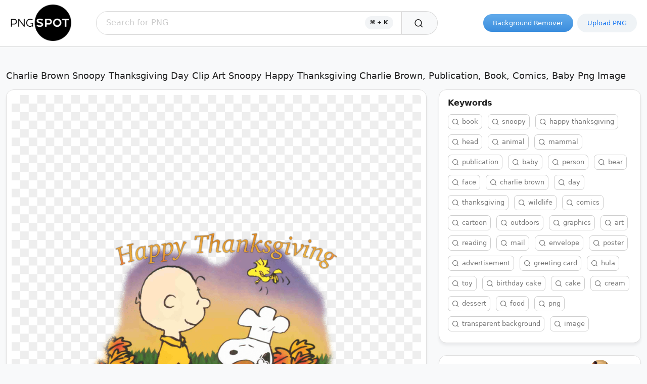

--- FILE ---
content_type: text/html; charset=UTF-8
request_url: https://pngspot.com/charlie-brown-snoopy-thanksgiving-day-clip-art-snoopy-happy-thanksgiving-charlie-brown-287706
body_size: 36425
content:
<!DOCTYPE html>
<html lang="en">
	<head>
		<meta charset="utf-8">
		<meta name="viewport" content="width=device-width, initial-scale=1, maximum-scale=1">
		<title>Charlie Brown Snoopy Thanksgiving Day Clip Art Snoopy Happy Thanksgiving Charlie Brown, Publication, Book, Comics, Baby Png Image for free download | PngSpot.com</title>
		<meta name="description" content="Download for free without registration Charlie Brown Snoopy Thanksgiving Day Clip Art Snoopy Happy Thanksgiving Charlie Brown, Publication, Book, Comics, Baby Png Image">
		
		<link rel="preload" href="https://pngspot.com/assets/icons3/fonts/icomoon.woff2?oadavu" as="font" type="font/woff2" crossorigin>
		<link rel="preload" href="https://pngspot.com/assets/icons/fonts/icomoon.woff2?oadavu" as="font" type="font/woff2" crossorigin>


		
				<link rel="canonical" href="https://pngspot.com/charlie-brown-snoopy-thanksgiving-day-clip-art-snoopy-happy-thanksgiving-charlie-brown-287706"/>
				<style>
@font-face{font-family:icomoon2;src:url('https://pngspot.com/assets/icons3/fonts/icomoon.woff2?oadavu') format('woff2');font-weight:400;font-style:normal;font-display:block}[class*=" icon3-"],[class^=icon3-]{font-family:icomoon2!important;speak:never;font-style:normal;font-weight:400;font-variant:normal;text-transform:none;line-height:1;-webkit-font-smoothing:antialiased;-moz-osx-font-smoothing:grayscale}.icon3-search:before{content:"\e919"}.icon3-search1:before{content:"\e91a"}.icon3-calendar1:before{content:"\e900"}.icon3-document-file-png:before{content:"\e902"}.icon3-calendar3:before{content:"\e904"}.icon3-file-text-o:before{content:"\e901"}.icon3-calendar2:before{content:"\e903"}.icon3-file-text2:before{content:"\e926"}.icon3-file-picture:before{content:"\e927"}.icon3-calendar:before{content:"\e953"}.icon3-envelope:before{content:"\e905"}.icon3-mail:before{content:"\e908"}.icon3-mail-envelope-closed:before{content:"\e906"}.icon3-mail-envelope-closed1:before{content:"\e907"}.icon3-mail1:before{content:"\e909";vertical-align:bottom;margin-left:.4rem}.icon3-info1:before{content:"\e90a"}.icon3-info3:before{content:"\e90b"}.icon3-info2:before{content:"\e90c"}.icon3-info:before{content:"\ea0c"}.icon3-arrow-right2:before{content:"\ea3c"}.icon3-arrow-left2:before{content:"\ea40"}.icon3-menu:before{content:"\e9bd"}.icon3-align-justify:before,.icon3-menu1:before{content:"\e90f"}.icon3-paragraph-right:before{content:"\ea79"}.icon3-paragraph-justify:before{content:"\ea7a"}.icon3-align-right:before{content:"\e910"}.icon3-user-add:before{content:"\e912"}.icon3-user-add-outline:before{content:"\e913"}.icon3-user-plus1:before{content:"\e914"}.icon3-user-plus:before{content:"\f234"}@font-face{font-family:icomoon;src:url('https://pngspot.com/assets/icons/fonts/icomoon.woff2?oadavu') format('woff2');font-weight:400;font-style:normal;font-display:block}[class*=" icon-"],[class^=icon-],.img-comp-slider{font-family:icomoon!important;speak:never;font-style:normal;font-weight:400;font-variant:normal;text-transform:none;line-height:1;-webkit-font-smoothing:antialiased;-moz-osx-font-smoothing:grayscale}.icon-check-square:before{content:"\e908"}.icon-file:before{content:"\e902"}.icon-maximize-2:before{content:"\e909"}.icon-flag:before{content: "\e90b"}.icon-share-2:before{content:"\e90a"}.icon-eye:before{content:"\e905"}.icon-pencil-square-o:before{content:"\e906"}.icon-user:before{content:"\e907";margin-right: 0.45rem;}.icon-upload:before{content:"\e904"}.icon-download:before{content:"\e901"}.icon-search:before{content:"\e903"}.icon-facebook:before{content:"\e900"}.icon-heart:before{content:"\f004"}.icon-trash-o:before{content:"\f014"}.icon-twitter-square:before{content:"\f081"}.icon-facebook-square:before{content:"\f082"}.icon-heart-o:before{content:"\f08a"}.icon-link:before{content:"\f0c1"}.icon-pinterest-square:before{content:"\f0d3"}.icon-sort:before{content:"\f0dc"}.icon-sort-desc:before{content:"\f0dd"}.icon-sort-asc:before{content:"\f0de"}.icon-angle-double-left:before{content:"\f100"}.icon-angle-double-right:before{content:"\f101"}.icon-angle-left:before{content:"\f104"}.icon-angle-right:before{content:"\f105"}.icon-user-circle-o:before{content:"\f2be"}.icon-angle-double-right,.icon-angle-double-left,.icon-angle-left,.icon-angle-right{position: relative;width: 15px;top: 1px}.icon-facebook-square:before{content:"\f082"}.icon-heart-o:before{content:"\f08a"}.icon-link:before{content:"\f0c1"}.icon-pinterest-square:before{content:"\f0d3"}.icon-sort:before{content:"\f0dc"}
		</style>
		<!--Start of Bootstrap Css-->
		<style>
@charset "UTF-8";:root{--bs-blue:#0d6efd;--bs-indigo:#6610f2;--bs-purple:#6f42c1;--bs-pink:#d63384;--bs-red:#dc3545;--bs-orange:#fd7e14;--bs-yellow:#ffc107;--bs-green:#198754;--bs-teal:#20c997;--bs-cyan:#0dcaf0;--bs-white:#fff;--bs-gray:#6c757d;--bs-gray-dark:#343a40;--bs-primary:#0d6efd;--bs-secondary:#6c757d;--bs-success:#198754;--bs-info:#0dcaf0;--bs-warning:#ffc107;--bs-danger:#dc3545;--bs-light:#f8f9fa;--bs-dark:#212529;--bs-font-sans-serif:system-ui,-apple-system,"Segoe UI",Roboto,"Helvetica Neue",Arial,"Noto Sans","Liberation Sans",sans-serif,"Apple Color Emoji","Segoe UI Emoji","Segoe UI Symbol","Noto Color Emoji";--bs-font-monospace:SFMono-Regular,Menlo,Monaco,Consolas,"Liberation Mono","Courier New",monospace;--bs-gradient:linear-gradient(180deg, rgba(255, 255, 255, 0.15), rgba(255, 255, 255, 0))}*,::after,::before{box-sizing:border-box}@media (prefers-reduced-motion:no-preference){:root{scroll-behavior:smooth}}body{margin:0;font-family:var(--bs-font-sans-serif);font-size:1rem;font-weight:400;line-height:1.5;color:#212529;background-color:#fff;-webkit-text-size-adjust:100%;-webkit-tap-highlight-color:transparent}[tabindex="-1"]:focus:not(:focus-visible){outline:0!important}hr{margin:1rem 0;color:inherit;background-color:currentColor;border:0;opacity:.25}hr:not([size]){height:1px}.h1,.h2,.h3,.h4,.h5,.h6,h1,h2,h3,h4,h5,h6{margin-top:0;margin-bottom:.5rem;font-weight:500;line-height:1.2}.h1,h1{font-size:calc(1.375rem + 1.5vw)}@media (min-width:1200px){.h1,h1{font-size:2.5rem}}.h2,h2{font-size:calc(1.325rem + .9vw)}@media (min-width:1200px){.h2,h2{font-size:2rem}}.h3,h3{font-size:calc(1.3rem + .6vw)}@media (min-width:1200px){.h3,h3{font-size:1.75rem}}.h4,h4{font-size:calc(1.275rem + .3vw)}@media (min-width:1200px){.h4,h4{font-size:1.5rem}}.h5,h5{font-size:1.25rem}.h6,h6{font-size:1rem}p{margin-top:0;margin-bottom:1rem}ol,ul{padding-left:2rem}dl,ol,ul{margin-top:0;margin-bottom:1rem}ol ol,ol ul,ul ol,ul ul{margin-bottom:0}b,strong{font-weight:bolder}a{color:#0d6efd;text-decoration:underline}a:hover{color:#0a58ca}a:not([href]):not([class]),a:not([href]):not([class]):hover{color:inherit;text-decoration:none}code,kbd,pre,samp{font-family:var(--bs-font-monospace);font-size:1em;direction:ltr;unicode-bidi:bidi-override}pre{display:block;margin-top:0;margin-bottom:1rem;overflow:auto;font-size:.875em}pre code{font-size:inherit;color:inherit;word-break:normal}code{font-size:.875em;color:#d63384;word-wrap:break-word}a>code{color:inherit}figure{margin:0 0 1rem}img,svg{vertical-align:middle}table{caption-side:bottom;border-collapse:collapse}caption{padding-top:.5rem;padding-bottom:.5rem;color:#6c757d;text-align:left}th{text-align:inherit;text-align:-webkit-match-parent}tbody,td,tfoot,th,thead,tr{border-color:inherit;border-style:solid;border-width:0}label{display:inline-block}button{border-radius:0}button:focus:not(:focus-visible){outline:0}button,input,optgroup,select,textarea{margin:0;font-family:inherit;font-size:inherit;line-height:inherit}button,select{text-transform:none}[role=button]{cursor:pointer}select{word-wrap:normal}[list]::-webkit-calendar-picker-indicator{display:none}[type=button],[type=reset],[type=submit],button{-webkit-appearance:button}[type=button]:not(:disabled),[type=reset]:not(:disabled),[type=submit]:not(:disabled),button:not(:disabled){cursor:pointer}::-moz-focus-inner{padding:0;border-style:none}textarea{resize:vertical}fieldset{min-width:0;padding:0;margin:0;border:0}[type=search]{outline-offset:-2px;-webkit-appearance:textfield}::-webkit-search-decoration{-webkit-appearance:none}::file-selector-button{font:inherit}::-webkit-file-upload-button{font:inherit;-webkit-appearance:button}iframe{border:0}[hidden]{display:none!important}.row{--bs-gutter-x:1.5rem;--bs-gutter-y:0;display:flex;flex-wrap:wrap;margin-top:calc(var(--bs-gutter-y) * -1);margin-right:calc(var(--bs-gutter-x)/ -2);margin-left:calc(var(--bs-gutter-x)/ -2)}.row>*{flex-shrink:0;width:100%;max-width:100%;padding-right:calc(var(--bs-gutter-x)/ 2);padding-left:calc(var(--bs-gutter-x)/ 2);margin-top:var(--bs-gutter-y)}.border-0{border:0!important}.border-0{border-width:0!important}.fade{transition:opacity .15s linear}@media (prefers-reduced-motion:reduce){.fade{transition:none}}.fade:not(.show){opacity:0}.modal.fade .modal-dialog{transition:transform .3s ease-out;transform:translate(0,-50px)}@media (prefers-reduced-motion:reduce){.modal.fade .modal-dialog{transition:none}}.m-0{margin:0!important}.mx-0{margin-right:0!important;margin-left:0!important}.modal-backdrop.fade{opacity:0}.fw-bolder{font-weight:bolder!important}.dropdown-menu.show{display:block}.modal.show .modal-dialog{transform:none}.collapse:not(.show){display:none}.tooltip.show{opacity:.9}.mt-5{margin-top:3rem!important}.mt-4{margin-top:1.5rem!important}.mb-5{margin-bottom:3rem!important}.my-5{margin-top:3rem!important;margin-bottom:3rem!important}.mb-3{margin-bottom:1rem!important}.me-3{margin-right:1rem!important}.my-3{margin-top:1rem!important;margin-bottom:1rem!important}.mb-0{margin-bottom:0!important}.mt-0{margin-top:0!important}.py-4{padding-top:1.5rem!important;padding-bottom:1.5rem!important}.pt-0{padding-top:0!important}.mb-4{margin-bottom:1.5rem!important}.modal{position:fixed;top:0;left:0;z-index:1050;display:none;width:100%;height:100%;overflow:hidden;outline:0}.modal-dialog{position:relative;width:auto;margin:.5rem;pointer-events:none}.modal-title{margin-bottom:0;line-height:1.5}.modal-header{display:flex;flex-shrink:0;align-items:center;justify-content:space-between;padding:1rem 1rem;border-bottom:1px solid #dee2e6;border-top-left-radius:calc(.3rem - 1px);border-top-right-radius:calc(.3rem - 1px)}.modal-header .btn-close{padding:.5rem .5rem;margin:-.5rem -.5rem -.5rem auto}.modal-body{position:relative;flex:1 1 auto;padding:1rem}.modal-dialog-centered{display:flex;align-items:center;min-height:calc(100% - 1rem)}.modal-content{position:relative;display:flex;flex-direction:column;width:100%;pointer-events:auto;background-color:#fff;background-clip:padding-box;border:1px solid rgba(0,0,0,.2);border-radius:.3rem;outline:0}.bg-light{background-color:#f8f9fa!important}.bg-dark{background-color:#212529!important}.navbar{position:relative;display:flex;flex-wrap:wrap;align-items:center;justify-content:space-between;padding-top:.5rem;padding-bottom:.5rem}.navbar-brand{padding-top:.3125rem;padding-bottom:.3125rem;margin-right:1rem;font-size:1.25rem;text-decoration:none;white-space:nowrap}.navbar-light .navbar-brand{color:rgba(0,0,0,.9)}.navbar-light .navbar-brand:focus,.navbar-light .navbar-brand:hover{color:rgba(0,0,0,.9)}@media (min-width:576px){.modal-dialog-centered{min-height:calc(100% - 3.5rem)}.modal-dialog{max-width:500px;margin:1.75rem auto}.me-sm-3{margin-right:1rem!important}.me-sm-4{margin-right:2rem!important}}.ms-5{margin-left:3rem!important}.mx-auto{margin-right:auto!important;margin-left:auto!important}.me-2{margin-right:.5rem!important}.mt-3{margin-top:1rem!important}.mt-2{margin-top:.5rem!important}.my-4{margin-top:1.5rem!important;margin-bottom:1.5rem!important}.ms-0{margin-left:0!important}.ms-1{margin-left:.25rem!important}.ms-3{margin-left:1rem!important}.ms-4{margin-left:1.5rem!important}.p-2{padding:.5rem!important}.me-1{margin-right:.25rem!important}.ms-2{margin-left:.5rem!important}.p-0{padding:0!important}.pt-3{padding-top:1rem!important}.mb-2{margin-bottom:.5rem!important}.pt-4{padding-top:1.5rem!important}.pb-5{padding-bottom:3rem!important}.pt-2{padding-top:.5rem!important}.ps-3{padding-left:1rem!important}.g-4,.gy-4{--bs-gutter-y:1.5rem}.position-relative{position:relative!important}.clearfix::after{display:block;clear:both;content:""}.align-middle{vertical-align:middle!important}.w-100{width:100%!important}.container,.container-fluid,.container-lg,.container-md,.container-sm,.container-xl,.container-xxl{width:100%;padding-right:var(--bs-gutter-x,.75rem);padding-left:var(--bs-gutter-x,.75rem);margin-right:auto;margin-left:auto}.navbar>.container,.navbar>.container-fluid,.navbar>.container-lg,.navbar>.container-md,.navbar>.container-sm,.navbar>.container-xl,.navbar>.container-xxl{display:flex;flex-wrap:inherit;align-items:center;justify-content:space-between}@media (min-width:1400px){.container,.container-lg,.container-md,.container-sm,.container-xl,.container-xxl{max-width:1320px}}@media (min-width:576px){.container,.container-sm{max-width:540px}}@media (min-width:768px){.container,.container-md,.container-sm{max-width:720px}}@media (min-width:992px){.container,.container-lg,.container-md,.container-sm{max-width:960px}}@media (min-width:1200px){.container,.container-lg,.container-md,.container-sm,.container-xl{max-width:1140px}}.form-check{display:block;min-height:1.5rem;padding-left:1.5em;margin-bottom:.125rem}.form-check .form-check-input{float:left;margin-left:-1.5em}.form-check-input{width:1em;height:1em;margin-top:.25em;vertical-align:top;background-color:#fff;background-repeat:no-repeat;background-position:center;background-size:contain;border:1px solid rgba(0,0,0,.25);-webkit-appearance:none;-moz-appearance:none;appearance:none;-webkit-print-color-adjust:exact;color-adjust:exact}.form-check-input[type=checkbox]{border-radius:.25em}.form-check-input[type=radio]{border-radius:50%}.form-check-input:active{filter:brightness(90%)}.form-check-input:focus{border-color:#86b7fe;outline:0;box-shadow:0 0 0 .25rem rgba(13,110,253,.25)}.form-check-input:checked{background-color:#0d6efd;border-color:#0d6efd}.form-check-input:checked[type=checkbox]{background-image:url("data:image/svg+xml,%3csvg xmlns='http://www.w3.org/2000/svg' viewBox='0 0 20 20'%3e%3cpath fill='none' stroke='%23fff' stroke-linecap='round' stroke-linejoin='round' stroke-width='3' d='M6 10l3 3l6-6'/%3e%3c/svg%3e")}.form-check-input:checked[type=radio]{background-image:url("data:image/svg+xml,%3csvg xmlns='http://www.w3.org/2000/svg' viewBox='-4 -4 8 8'%3e%3ccircle r='2' fill='%23fff'/%3e%3c/svg%3e")}.form-check-input[type=checkbox]:indeterminate{background-color:#0d6efd;border-color:#0d6efd;background-image:url("data:image/svg+xml,%3csvg xmlns='http://www.w3.org/2000/svg' viewBox='0 0 20 20'%3e%3cpath fill='none' stroke='%23fff' stroke-linecap='round' stroke-linejoin='round' stroke-width='3' d='M6 10h8'/%3e%3c/svg%3e")}.form-check-input:disabled{pointer-events:none;filter:none;opacity:.5}.form-check-input:disabled~.form-check-label,.form-check-input[disabled]~.form-check-label{opacity:.5}.form-control{display:block;width:100%;padding:.375rem .75rem;font-size:1rem;font-weight:400;line-height:1.5;color:#212529;background-color:#fff;background-clip:padding-box;border:1px solid #ced4da;-webkit-appearance:none;-moz-appearance:none;appearance:none;border-radius:.25rem;transition:border-color .15s ease-in-out,box-shadow .15s ease-in-out}@media (prefers-reduced-motion:reduce){.form-control{transition:none}}.form-control[type=file]{overflow:hidden}.form-control[type=file]:not(:disabled):not([readonly]){cursor:pointer}.form-control:focus{color:#212529;background-color:#fff;border-color:#86b7fe;outline:0;box-shadow:0 0 0 .25rem rgba(13,110,253,.25)}.form-control::-webkit-date-and-time-value{height:1.5em}.form-control::-webkit-input-placeholder{color:#6c757d;opacity:1}.form-control::-moz-placeholder{color:#6c757d;opacity:1}.form-control::placeholder{color:#6c757d;opacity:1}.form-control:disabled,.form-control[readonly]{background-color:#e9ecef;opacity:1}.form-control::file-selector-button{padding:.375rem .75rem;margin:-.375rem -.75rem;-webkit-margin-end:.75rem;margin-inline-end:.75rem;color:#212529;background-color:#e9ecef;pointer-events:none;border-color:inherit;border-style:solid;border-width:0;border-inline-end-width:1px;border-radius:0;transition:color .15s ease-in-out,background-color .15s ease-in-out,border-color .15s ease-in-out,box-shadow .15s ease-in-out}@media (prefers-reduced-motion:reduce){.form-control::file-selector-button{transition:none}}.form-control:hover:not(:disabled):not([readonly])::file-selector-button{background-color:#dde0e3}.form-control::-webkit-file-upload-button{padding:.375rem .75rem;margin:-.375rem -.75rem;-webkit-margin-end:.75rem;margin-inline-end:.75rem;color:#212529;background-color:#e9ecef;pointer-events:none;border-color:inherit;border-style:solid;border-width:0;border-inline-end-width:1px;border-radius:0;-webkit-transition:color .15s ease-in-out,background-color .15s ease-in-out,border-color .15s ease-in-out,box-shadow .15s ease-in-out;transition:color .15s ease-in-out,background-color .15s ease-in-out,border-color .15s ease-in-out,box-shadow .15s ease-in-out}@media (prefers-reduced-motion:reduce){.form-control::-webkit-file-upload-button{-webkit-transition:none;transition:none}}.form-control:hover:not(:disabled):not([readonly])::-webkit-file-upload-button{background-color:#dde0e3}.input-group>.form-control,.input-group>.form-select{position:relative;flex:1 1 auto;width:1%;min-width:0}.input-group>.form-control:focus,.input-group>.form-select:focus{z-index:3}.col-6{flex:0 0 auto;width:50%}.d-none{display:none!important}.d-flex{display:flex!important}.d-block{display:block!important}.float-start{float:left!important}.float-end{float:right!important}.card{position:relative;display:flex;flex-direction:column;min-width:0;word-wrap:break-word;background-color:#fff;background-clip:border-box;border:1px solid rgba(0,0,0,.125);border-radius:.25rem}.card>hr{margin-right:0;margin-left:0}.card>.list-group{border-top:inherit;border-bottom:inherit}.card>.list-group:first-child{border-top-width:0;border-top-left-radius:calc(.25rem - 1px);border-top-right-radius:calc(.25rem - 1px)}.card>.list-group:last-child{border-bottom-width:0;border-bottom-right-radius:calc(.25rem - 1px);border-bottom-left-radius:calc(.25rem - 1px)}.card>.card-header+.list-group,.card>.list-group+.card-footer{border-top:0}.card-body{flex:1 1 auto;padding:1rem 1rem}.card-title{margin-bottom:.5rem}.card-img,.card-img-bottom,.card-img-top{width:100%}.card-img,.card-img-top{border-top-left-radius:calc(.25rem - 1px);border-top-right-radius:calc(.25rem - 1px)}.rounded-pill{border-radius:50rem!important}.btn-outline-danger{color:#dc3545;border-color:#dc3545}.btn-outline-danger:hover{color:#fff;background-color:#dc3545;border-color:#dc3545}.btn-outline-danger.disabled,.btn-outline-danger:disabled{color:#dc3545;background-color:transparent}.btn{display:inline-block;font-weight:400;line-height:1.5;color:#212529;text-align:center;text-decoration:none;vertical-align:middle;cursor:pointer;-webkit-user-select:none;-moz-user-select:none;user-select:none;background-color:transparent;border:1px solid transparent;padding:.375rem .75rem;font-size:1rem;border-radius:.25rem;transition:color .15s ease-in-out,background-color .15s ease-in-out,border-color .15s ease-in-out,box-shadow .15s ease-in-out}@media (prefers-reduced-motion:reduce){.btn{transition:none}}.btn:hover{color:#212529}.btn.disabled,.btn:disabled,fieldset:disabled .btn{pointer-events:none;opacity:.65}.text-center{text-align:center!important}.text-danger,.text-danger p{color:#dc3545!important}.text-success{color:#198754!important}.text-truncate{overflow:hidden;text-overflow:ellipsis;white-space:nowrap}@media (min-width:576px){.d-sm-block{display:block!important}.d-sm-none{display:none!important}.col-sm-8{flex:0 0 auto;width:66.6666666667%}.col-sm-4{flex:0 0 auto;width:33.3333333333%}.col-sm-12{flex:0 0 auto;width:100%}.col-sm-6{flex:0 0 auto;width:50%}}@media (min-width:768px){.d-md-block{display:block!important}.d-md-none{display:none!important}.col-md-6{flex:0 0 auto;width:50%}.col-md-11{flex:0 0 auto;width:91.6666666667%}.col-md-4{flex:0 0 auto;width:33.3333333333%}.col-md-5{flex: 0 0 auto;width: 41.6666666667%}.col-md-7{flex: 0 0 auto;width: 58.3333333333%}}@media (min-width:992px){.col-lg-6{flex:0 0 auto;width:50%}.col-lg-10{flex:0 0 auto;width:83.3333333333%}.col-lg-3{flex:0 0 auto;width:25%}}@media (min-width:1200px){.col-xl-9{flex:0 0 auto;width:75%}.col-xl-2{flex:0 0 auto;width:16.6666666667%}}
		</style>
		<!--End of Bootstrap Css-->

		<!--Start of Custom Css-->
		<style>
.hideondesktop{display:none;}.card img{background-image:url('https://pngspot.com/assets/image/onerowchess.png');background-size:100% auto;}#article-body{width:100%;background-color:#fff;padding:20px 50px;border:1px solid rgba(0,0,0,.125)}#articlepage h1{font-size:2rem}#articlepage img{max-width:100%}#searchimgwr .cardimagewr:hover{text-decoration:underline}#searchimgwr{--bs-gutter-x:.9rem;--bs-gutter-y:.9rem;width:calc(100% + 10px);float:left;min-height:650px}.btn,.card,.card-img,.card-img-top,.form-check-input[type=checkbox],.form-control{border-radius:0}.card-img-top{height:auto}#load_data_message img{width:48px}.btn-custom{background-color:#ff1e74;border:none;color:#fff}.btn-custom:hover{background-color:#ff7bad;color:#fff}.form-group{margin-bottom:1rem}#theform .form-control2{width:calc(100% - 30px);margin-left:10px;float:left}#theform label{margin-bottom:.5rem}#theform .formnum{width:20px;float:left;line-height:2.2rem;margin-top:1rem}#morecurrentwebsites,#moreownwebsites{margin-top:-1.5rem}#morecurrentwebsites input,#moreownwebsites input{margin-top:1rem}#morecurrentwebsites input:last-child,#moreownwebsites input:last-child{margin-bottom:1.7em}#morecurrentwebsitelink,#moreownwebsitelink{margin-bottom:1rem;display:block;margin-top:.5rem}#theform .form-group:nth-child(2){margin-bottom:0}#theform .form-group:nth-child(2) .formnum{margin-top:0}.redcolor{color:#ff1818!important}.isDisabled{cursor:not-allowed}.blackgray,.hasMargin strong,h1,h2,h3,h5,p{color:#222}#sortClear{color:#a4a4a4;text-decoration:none}#sortClear:hover{text-decoration:underline}.sortactive{background-color:#e6e6e6;padding:2px 10px 4px 10px;cursor:default!important;text-decoration:none!important}#news-pagination{width:calc(100% - 10px);clear:both;line-height:3em;float:left;font-weight:700;text-align:center}#news-pagination a,#news-pagination strong{background-color:#fff;padding:12px 65px;text-decoration:none;color:#777;font-size:16px;border:1px solid #cecece;margin-left:8px;margin-right:8px;border-radius:7px}#news-pagination a:hover,#news-pagination strong:hover{background-color:rgb(192 202 209 / 16%)}h1{font-size:1.1rem}#searchpage h1{font-weight:600}#searchpage{min-height:1000px}h2{font-size:1.45rem}h3{font-size:1.3rem}h4{font-size:1.15rem}h1 span{font-weight:400}.navbar-brand{background-image:url('https://pngspot.com/assets/image/logo.png');background-size:contain;height:75px;width:122px;background-repeat:no-repeat;margin-right:3rem;margin-left:.5rem}footer .navbar-brand{margin: 0 1rem 0 0;height: 67px;width: 110px;background-image:url('https://pngspot.com/assets/image/logo-footer.png')}.header-nav form{width:calc(100% - 200px)}.btn{border-radius:50rem}.btn:active:focus,.btn:focus,.form-control:focus{box-shadow:none}.container-xxl{min-height:1000px}footer{font-size:.97rem;color:#fff;clear:both;background-color:#242b32}footer .col-sm-8{text-align:left}footer a{color:#ffffffe0 !important;text-decoration:none;width:100%;display:block}footer a,footer span{line-height:32px;vertical-align:middle}.card-title{font-weight:400;border-bottom:1px solid #ccc;margin-bottom:0;text-align:center;font-size:.8rem;padding:0 .25rem .5rem}.card-body{padding:0 1rem .5rem;}.card-text{font-size:.8rem;color:#777}#homeform .btn,#homeform2 .btn{line-height:16px;width:80px;background:#f8f9fa;border: 1px solid #d7d7d7;border-left:none}.width50{width:100%;margin-top:1rem;background:rgba(68,68,68,.71);color:#fff;position:relative;z-index:1;border:none;font-size:.9rem}.colorfulbg{background-color: #62abeb;background-image: linear-gradient(#62abeb, #3a8dde);color:#fff;border:none;position:relative;z-index:1;font-size:.9rem}.colorfulbg .icon3-search{font-size:1.2rem}.colorfulbg:hover,.upload-png .upload-tab label:hover, .upload-png button:hover{color:#fff;text-decoration:none;background-image: linear-gradient(#5698d1, #317bc2);}#homeform input::-webkit-search-cancel-button,#homeform2 input::-webkit-search-cancel-button{-webkit-appearance:none}#mini-search{width:40px;height:40px;position:absolute;top:24px;right:56px;color:#000;cursor:pointer;-webkit-appearance: none !important;border-radius: 0 !important;}#mini-search .icon3-search{font-size:1.5rem;font-weight: 400;margin-top:7px;display:inline-block;margin-left:7px;}#homeform,#homeform2{display:none}#content-wr{width:982px;margin-right:24px;padding:0}.content-wr{height:100%;background-color:#fff;padding:10px;border:1px solid #dfdfdf;-webkit-box-shadow:0 5px 5px rgb(0 0 30 / 6%);box-shadow:0 5px 5px rgb(0 0 30 / 6%);border-radius:15px}.content-wr img{margin:0 auto;display:block;z-index:2;position:relative;width:960px;max-width:100%;height:auto;border-radius: 5px;visibility:hidden}.right-wr{width:300px;padding:0}.downloadbtn{width:100%;height:50px}#tags{color:#374957;margin:0 -3px;overflow:hidden;transition: max-height .6s}#tags .btn,#header-tags .btn,#hometext a.btn{margin:5px 3px;line-height:1rem;font-size:.8rem;border:1px solid #cecece;color:#777;border-radius:7px;padding-left:.45rem;padding-right:.45rem}#post-relatedtags h2{font-size:23px;font-weight:400}#homeform .form-control,#homeform2 .form-control{padding-top:.7rem;padding-bottom:.7rem}#homeform .form-control,#homeform2 .form-control{border-top-left-radius: 50rem;border-bottom-left-radius: 50rem;background-color:#fff;border: 1px solid #d7d7d7 !important;outline: none;padding-left: 1.2rem;padding-top: 0.6rem;}#homeform .form-control::-webkit-input-placeholder,#homeform2 .form-control::-webkit-input-placeholder{color:#ccc}#homeform .form-control:-moz-placeholder,#homeform2 .form-control:-moz-placeholder{color:#ccc;opacity:1}#homeform .form-control::-moz-placeholder,#homeform2 .form-control::-moz-placeholder{color:#ccc;opacity:1}#homeform .form-control:-ms-input-placeholder,#homeform2 .form-control:-ms-input-placeholder{color:#ccc}#homeform .form-control::-ms-input-placeholder,#homeform2 .form-control::-ms-input-placeholder{color:#ccc}#homeform .form-control::placeholder,#homeform2 .form-control::placeholder{color:#ccc}#tagreadmore{cursor:pointer;padding-top: 0.45rem;padding-bottom: 0.45rem;background-color: #eff3f6;}#postinfo2{font-size:.8em;margin:18px 12px 20px;background-color:#fff;border:1px solid rgba(0,0,0,.125);padding:12px;width:calc(100% - 24px);border-radius: 7px;}#postinfo2 span{cursor:pointer}#postinfo2 .icon-sort,#postinfo2 .icon-sort-asc,#postinfo2 .icon-sort-desc{font-size:.7rem}#postinfo2 .icon-sort-asc{vertical-align:bottom}.photocount{font-size:.75em;border-bottom:2px solid #1d579d;display:inline-block;padding:0 0 5px!important;margin-bottom:0}.card-overlay{opacity:0;transition:opacity .2s;-webkit-transition:opacity .2s;position:absolute;top:.5rem;left:.5rem;right:.5rem;bottom:35px;z-index:999;background-color:rgba(0,0,0,.5);cursor:pointer;color:#fff;padding:5px 20px}.card-body a{color:#222;text-decoration:none}.card a{margin-bottom:0;color:#222;text-decoration:none;display:block}#popbox p,#tagsheading{line-height:18px;margin-bottom:.5rem}.hasMargin{margin-left:25px}header .header-nav{background:#fff;border-bottom:1px solid #f0f0f0;outline:1px solid rgba(0,0,0,.1)}#homepage header{background-color:#90e789;background-image: linear-gradient( 220deg,  rgb(185 211 255) 7.1%, rgb(246 238 244) 67.4% );padding-bottom:30px;height:530px;overflow:hidden}#homepage header a.home-brand img{width:150px;margin-top:29px}#hometext{clear:both;width:70%;text-align:center;margin:55px auto 0}#homeh1{max-width:650px;margin:0 auto 2rem;font-size:31px;line-height:36px;font-weight:500}.graycolor{color:#374957}#homepage #homeform .form-control,#homepage #homeform2 .form-control{height:60px}#tagcloud a{margin:0 10px;text-decoration:none}.tag-5,.tag-5:hover{font-size:.7rem;color:#79df96}.tag-4,.tag-4:hover{font-size:.75rem;color:#ddf2e1}.tag-3,.tag-3:hover{font-size:.85rem;color:#c8e7fd}.tag-2,.tag-2:hover{font-size:1rem;color:#b8f573}.tag-1,.tag-1:hover{font-size:1.4rem;color:#06acc4}.bg-dark{background-color:#38434e!important}.h1-wr:before{content:"";background-color:#5e5e5e;height:1px;position:absolute;top:50%;width:100%;left:0}.h1-wr p{background-color:#38434e;-moz-box-sizing:border-box;padding:8px 20px 0;line-height:27px;display:inline-block;position:relative;letter-spacing:3px;font-size:1.6rem;color:#9d9d9d;font-weight:400;margin-top:0;margin-bottom:.5rem}.h1-wr span{background-color:#f5f5f5;-moz-box-sizing:border-box;padding:0 20px;text-transform:uppercase;line-height:30px;display:inline-block;position:relative;letter-spacing:3px;font-size:1.5rem}.h1-wr span{font-size:15px;line-height:15px;padding:25px 10px 20px;text-transform:lowercase;color:#727272}.h1-wr{position:relative}.h1-wr-span{color:#727272}.h1-wr-span:before{top:57%;background-color:#727272}#image-bottom-text{margin:15px auto 0;line-height:25px;height:25px;font-size:.85rem;}#image-bottom-text .icon-heart{color:#ff1818}.socials .icon-facebook-square,.socials .icon-pinterest-square,.socials .icon-twitter-square{font-size:30px;cursor:pointer}.socials .icon-facebook-square{color:#1877f2}.socials .icon-pinterest-square{color:#bd081c}.socials .icon-twitter-square{color:#55acee}.socials span:hover{opacity:.9}#home-articles p.card-text{height:59px;margin-top:5px;overflow:hidden}#home-articles .card-title{height:38px;overflow:hidden;line-height:18px}#home-articles .card img{background:initial}#post-relatedtags .img-wr{text-align:center;height:240px;background-image:url('https://pngspot.com/assets/image/onerowchess.png');background-size:100% auto}#homepage #post-relatedtags .img-wr{height:330px}#post-relatedtags img{height:auto;width:auto;margin:auto;max-height:100%;max-width:100%;background:initial}#rightsidebar{float: left; padding: 0;width: calc(100% - 1006px)}#homepage #homeform{max-width:100%;margin:0}#homeform .btn{border-top-left-radius:0;border-bottom-left-radius:0;padding:8px 8px 6px 6px}@media (min-width:576px){#sortdownloads:hover,#sortlikerating:hover,#sortsumsize:hover,#sortcolor:hover{text-decoration:underline}#tags .btn:hover{background-color:rgb(192 202 209 / 16%);}#tagcloud a:hover{text-decoration:underline}footer a{width:unset;display:unset}footer a:hover{color:#fff;text-decoration:underline}footer .col-sm-8{text-align:right}#homeform,#homeform2{display:flex;max-width:700px;margin-right:50px}}@media (min-width:768px){.card-likewr,.card-sizes{z-index:1000;position:absolute;top:14px;cursor:pointer;color:#fff;background:rgba(33,37,41,.7);height:27px;font-size:.9em;text-align:center;padding-left:9px;padding-right:9px;padding-top:1px}.card-like,.card-sizes{font-size:.89em;vertical-align:middle;z-index:999999}.card-like:hover{zoom:120%;color:#ff1818}.card-sizes{left:10px}.card-likewr{right:10px;width:68px}.cardimagewr:hover .card-overlay{opacity:1}.card-likewr, .card-sizes{transform: scale(0);transition: transform .5s;}.cardimagewr:hover .card-likewr,.cardimagewr:hover .card-sizes{-webkit-transform: scale(1);-moz-transform: scale(1);-ms-transform: scale(1);-o-transform: scale(1);transform: scale(1);}}@media (min-width:992px){#articlepage{max-width:960px}}@media (min-width:1400px){.container-xxl{max-width:1600px}}.grid-item{width:16.66%}@media (max-width:2199.98px){.grid-item{width:20%}}@media (max-width:1999.98px){.grid-item{width:16.66%}}@media (max-width:1799.98px){.grid-item{width:25%}#homepage #post-relatedtags .img-wr{height:300px}}@media (max-width:1599.98px){.grid-item{width:25%}#post-relatedtags .img-wr, #homepage #post-relatedtags .img-wr{height:245px}}@media (max-width:1399.98px){#homeform,#homeform2{max-width:700px}.grid-item{width:25%}#post-relatedtags .img-wr{height:270px}#homepage #post-relatedtags .img-wr{height:285px}}@media (max-width:1199.98px){#homeform,#homeform2{max-width:550px}.grid-item{width:33.33%}#post-relatedtags .img-wr{height:200px}#homepage #post-relatedtags .img-wr{height:230px}}@media (max-width:991.98px){#post-relatedtags .img-wr, #homepage #post-relatedtags .img-wr{height:250px}.grid-item{width:50%}.content-wr{width:100%;margin-right:0}.right-wr{width:500px;max-width:100%;margin-top:3rem;margin-left:auto;margin-right:auto}.hideondesktop{display:block}#homeform,#homeform2{max-width:370px}#homeh1{font-size:29px;line-height:30px}#hometext{width:80%}#homepage #homeform,#homepage #homeform2{display:flex}.width50{width:calc(50% - 8px)}}@media (max-width:767.98px){.navbar-brand{width:179px;height:50px;margin-right:0}#post-relatedtags .img-wr, #homepage #post-relatedtags .img-wr{height:290px}.grid-item{width:50%}#homeform,#homeform2{max-width:215px}.card-overlay{display:none}.card-body a:hover{text-decoration:underline;text-decoration-color:#ff1e74}.card-likewr,.card-sizes{display:none}#image-bottom-text{position:relative;margin-bottom:40px}#authorwr{position:absolute;top:30px;left:0;display:block}}@media (max-width:575.98px){#homeh1{font-size:26px;line-height:27px}#post-relatedtags .img-wr, #homepage #post-relatedtags .img-wr{height:auto}.grid-item{width:50%}#homeform, #homeform2{max-width:unset}.header-nav form{position:absolute;top:67px;width:100%;left:0;right:0;z-index:10000}input[type=search]::-webkit-search-cancel-button{-webkit-appearance:none;height:1em;width:1em;background:url(../image/times-circle.svg) no-repeat 50% 50%;background-size:contain;opacity:0;pointer-events:none}input[type=search]:focus::-webkit-search-cancel-button{opacity:.3;pointer-events:all}.header-nav a.btn{margin-right:50px;padding:.4rem}#hometext{width:95%}}@media (max-width:369.98px){#homepage header a.home-brand img{width:160px;height:auto}#homeh1{font-size:26px;line-height:27px}.header-nav a.btn{line-height:1.2;font-size:.9rem}.header-nav form{top:59px}.navbar-brand{height:42px;width:150px}#mini-search .icon3-search{font-size:1.5rem}}@media (max-width:349.98px){.width50{font-size:.9rem}.navbar-brand{height:35px;width:123px}.header-nav a.btn{font-size:.7rem}#mini-search{right:50px}.header-nav form{top:52px}}.useravatar{width:25px;height:25px;background-color:#636c76;border-radius:50%;display:inline-block;color:#fff;text-align:center;line-height:25px}h4.modal-title{font-size:1em;line-height:1;color:#3b3b3b}@media (min-width:576px){.modal-dialog{margin:30px auto}.modal-body,.modal-header{padding-left:30px;padding-right:30px}}.modal-header .close{font-size:30px;font-weight:700;transition:.3s;margin:-22px -15px -22px auto;color:#414141}.modal-header .close:hover{outline:0}.modal-content{border-radius:0}.close{position:absolute;top:21px;right:35px;color:#f1f1f1;font-size:40px;font-weight:700;transition:.3s;background:unset;border:unset}.close:focus,.close:hover{color:#bbb;text-decoration:none;cursor:pointer}.modal{background-color:rgba(0,0,0,.9)}#sendmessage{padding-top:30px}#sendmessage .modal-content,#sendmessage button,#sendmessage input,#sendmessage textarea{border-radius:0}#sendmessage form label{display:inline-block;width:120px;margin-bottom:.5rem}#sendmessage form input{display:inline-block;width:calc(100% - 126px)}.icon-envelope-o:hover{color:#1d579d;cursor:pointer}#send-envelope{cursor:pointer;color:#1877f2}.deletebtn{width:100%;margin-top:1rem}#istockpromotionwr{background:#f54336;text-align:center;padding:12px;padding-top:8px;color:#fff;position:sticky;top:0;z-index:9999;margin-top:10px; height: 64px;transition: opacity 1s ease-out;}#istockpromotionwr a{color:#fff;border:1px solid #fff!important;height:40px;margin-left:1.5rem;box-shadow:none;padding-top:0.315rem;margin-top:3px}#istockpromotionwr a:hover{background:#ca0e00}#istockpromotiontext{vertical-align:middle;line-height:40px;color:#fff;display:inline}.istockpromotion{padding-right:15px;padding-left:15px}#istockpromotionwr .istockpromotion{width:100%;max-width:1600px;margin-right:auto;margin-left:auto;position:relative}#dismissbutton{color:#fff;cursor:pointer;background-image:url('https://pngspot.com/assets/image/close.svg');opacity:.5;background-size:40px;background-position:-10px;height:40px;width:20px;border:none!important}#dismissbutton2{color:#fff;cursor:pointer;border:none!important;line-height:10px;padding:4px 8px;background:#9f9f9f;border-radius:0;font-weight:600;font-size:.65rem}#dismissbuttonwr{width:40px;position:absolute;top:4px;right:10px}#dismissbuttonwr2{position:absolute;top:-22px;right:0}#dismissbutton:hover{opacity:1;border:none!important}#shutter-sticky-wr{position:fixed;bottom:0;left:0;right:0;z-index:16777271;display:none}#shutter-sticky{max-width:728px;margin:0 auto;position:relative}@media (max-width:560px){.istockpromotion{padding-right:25px;padding-left:25px}#dismissbuttonwr{right:0}}@media (max-width:475px){#istockpromotionwr a{margin-left:0}#istockpromotionwr{padding:6px 12px 12px 12px}}@media (max-width:390px){.istockpromotion{padding-left:0}#istockpromotionwr a{margin-left:15px}}#floating-div22{width:300px;float:right;margin:0;height:600px;position:-webkit-sticky;position:sticky;top:94px}@media screen and (max-width:736px){#floating-div22,#shutterright{display:none}#searchimgwr{width:calc(100% + 14px)}}@media screen and (max-width:991.99px){#shutterright2{display:none}}#shutterstockwr,#shutterstockwr2,#shutterstockwr4{overflow:hidden}#shutterstockwr4{margin-left:-5px;margin-right:-5px}#shutterstockwr .item,#shutterstockwr2 .item,#shutterstockwr4 .item{float:left;margin:5px;border:1px solid #bababa;box-sizing:content-box;overflow:hidden;position:relative;background:0 0!important}#shutterstockwr .item:hover,#shutterstockwr2 .item:hover,#shutterstockwr4 .item:hover{border-color:#091d6e}#shutterstockwr .item img,#shutterstockwr2 .item img,#shutterstockwr4 .item img{width:100%;height:100%}#shutterstockwr .item a,#shutterstockwr2 .item a,#shutterstockwr4 .item a{display:block;position:absolute;top:0;right:0;bottom:-12px;left:0}#shutterstockcoupon,#shutterstockcoupon3,.searchshutterstockcoupon2{text-align:right;margin-right:45px;margin-bottom:7px;font-size:1.1rem!important;margin-top:3px}#shutterstockcoupon2:not(.searchshutterstockcoupon2){font-size:.9rem!important}#shutterstockcoupon2{text-align:right;margin-right:45px;margin-bottom:7px;margin-top:3px}#shutterstockcoupon a,#shutterstockcoupon2 a,#shutterstockcoupon3 a{color:#323232;text-decoration:none}#shutterstockcoupon a:hover,#shutterstockcoupon2 a:hover,#shutterstockcoupon3 a:hover{text-decoration:underline}#shutterstockcoupon strong,.searchshutterstockcoupon2 strong{color:#ff2414;font-size:1.2rem;letter-spacing:.1rem}#shutterstockcoupon2 strong:not(.searchshutterstockcoupon2){color:#ff2414;font-size:1rem;letter-spacing:.1rem}@media (max-width:736px){#content-left{width:100%}#shutterstockcoupon,#shutterstockcoupon2,#shutterstockcoupon3{font-size:.8rem!important;text-align:center;margin-right:0}#shutterstockcoupon strong,#shutterstockcoupon2 strong,#shutterstockcoupon3 strong{font-size:1rem!important}}@media (max-width:575.98px){#sortdownloads:active,#sortlikerating:active,#sortsumsize:active{text-decoration:underline}#tags .btn:active{background-color:#fff;color:#1d579d;border:1px solid #1d579d}#tagcloud a:active{text-decoration:underline}footer a:active{color:#fff;text-decoration:underline}#shutterstockcontainerid{margin:15px -33px;width:calc(100% + 66px)}}.shutterstockmobile{width:300px;height:250px;max-width:100%;margin:0 auto;overflow:hidden}.shutterstockdesktop{width:728px;height:90px;max-width:100%;margin:0 auto;overflow:hidden}#shutterstockwr,#shutterstockwr2{min-height:450px;float:left;width:100%}.shutterstockcontainer{border:1px solid rgba(0,0,0,.125);padding:10px 15px 15px 15px;background-color:#fff;border-radius:.25rem;width:calc(100% - 30px);float:left;margin:15px}.userimagewr .shutterstockcontainer{margin:15px 0;width:100%}@media (min-width:768px){#shutterstockwr,#shutterstockwr2{min-height:265px}}.shutterstockcontainerright{background-color:unset;border:none;width:100%;padding:0;margin:0}.shutterstockcontainerright #shutterstockcoupon3{font-size:1rem!important;text-align:center;margin-right:0}#istockpromotionwrlink{display:block;position:sticky;top:-1px;z-index:9999}#shutterright2{position:sticky;top:80px;margin-left:3px}@media (min-width:992px){#post-relatedtags .col-lg-3{width:33.333333333%}#homepage #post-relatedtags .col-lg-3{width:25%}#imgpage h1{padding:0;}}@media (min-width:1200px){#post-relatedtags .col-xl-2{width:33.333333333%}}@media (min-width:1400px){#post-relatedtags .col-xl-2{width:25%}#homepage #post-relatedtags .col-xl-2{width:16.6666666667%}}@media (min-width:1800px){#post-relatedtags .col-xl-2{width:16.6666666667%}}@media (max-width:991.98px){#imgpage .shutterstockcontainer{border-left:unset;border-right:unset;padding-left:6px;padding-right:5px;border-radius:0}#imgpage .content-wr .shutterstockcontainer{border:none;padding-left:0;padding-right:0;margin-left:-5px!important;width:calc(100% + 11px)!important}}#iconforcopy{position:absolute;left:0;top:0;line-height:40px;padding:0 10px;color:#666}.tooltip2{position:relative;display:inline-block;width:100%}.tooltip2 .tooltiptext{background-color:rgba(0,0,0,.71);color:#fff;text-align:center;position:absolute;z-index:1;bottom:115%;left:50%;margin-left:-47px;opacity:0;transition:opacity .3s;padding:.375rem .75rem;font-size:.9rem;line-height:1.5}.tooltip2 .tooltiptext::after{content:"";position:absolute;top:100%;left:50%;margin-left:-5px;border-width:5px;border-style:solid;border-color:#555 transparent transparent transparent}#downloadorwr h4{color:#4a4a4a;font-size:1.2rem}#downloadorwr{text-align:center;transition:height .3s ease-out;height:0;overflow:hidden;}#downloadorwr p{font-size:.8em;margin-bottom:0;margin-top:.5em}#downloadorwr p{color:#4a4a4a;font-size:1rem}#downloadorwr input{color:#666;cursor:pointer;display:inline-block;font-size:12px;height:40px;line-height:40px;overflow-y:hidden;overflow-x:scroll;padding:0 0 0 31px;position:relative;white-space:nowrap;width:100%}@media (max-width:991.98px){#downloadorwr{padding-right:calc(var(--bs-gutter-x)/ 2);padding-left:calc(var(--bs-gutter-x)/ 2)}}#countdownwr{font-size:1em!important;margin-bottom:0!important;text-align:center;color:#222}#post-relatedtags{overflow:hidden;background-color:#fff;border:1px solid #dfdfdf;-webkit-box-shadow:0 5px 5px rgb(0 0 30 / 6%);box-shadow:0 5px 5px rgb(0 0 30 / 6%);padding-top: 40px}
@media (max-width:599px){
	#istockpromotionwr{
		height: auto;
	}
}
#shutter-wr a{
	display: inline-block; background-color: #000;
}
#shutter-wr a:hover img{
	opacity: .85;
}
#shutter-wr img{
	max-width: 100%; min-height: 90px;
}
.btn-outline-light {
  color: #f8f9fa;
  border-color: #f8f9fa;
}
.btn-outline-light:hover {
  color: #000;
  background-color: #f8f9fa;
  border-color: #f8f9fa;
}
.input-group {
  position: relative;
  display: flex;
  flex-wrap: wrap;
  align-items: stretch;
  width: 100%;
}
.input-group > .form-control,
.input-group > .form-select {
  position: relative;
  flex: 1 1 auto;
  width: 1%;
  min-width: 0;
}
.input-group-text {
  display: flex;
  align-items: center;
  padding: 0.375rem 0.75rem;
  font-size: 1rem;
  font-weight: 400;
  line-height: 1.5;
  color: #212529;
  text-align: center;
  white-space: nowrap;
  background-color: #e9ecef;
  border: 1px solid #ced4da;
  border-radius: 0.25rem;
}
#changetags .input-group{
	width: 250px; margin-right:15px
}
#changetags .input-group-text{
	font-size: 1rem; cursor: default; color: #000;
}
.tag-5,.tag-5:hover{font-size:.7rem;color:#79df96}.tag-4,.tag-4:hover{font-size:.75rem;color:#ddf2e1}.tag-3,.tag-3:hover{font-size:.85rem;color:#c8e7fd}.tag-2,.tag-2:hover{font-size:1rem;color:#b8f573}.tag-1,.tag-1:hover{font-size:1.4rem;color:#06acc4}
#changetags .tag-1{
	background-color: #06acc4;
}
#changetags .tag-2{
	background-color: #b8f573;
}
#changetags .tag-3{
	background-color: #c8e7fd;
}
#changetags .tag-4{
	background-color: #ddf2e1;
}
#changetags .tag-5{
	background-color: #79df96;
}
.facebook-b{
	background: #4267b2!important;
    color: #fff!important;
    font-size: 21px;
    width: 100%;
    border-radius: 0;
}
.facebook-b .icon-facebook{
	font-size:31px;float: left;
}
.alert {
  position: relative;
  padding: 1rem 1rem;
  margin-bottom: 1rem;
  border: 1px solid transparent;
  border-radius: 0.25rem;
}
.alert-danger {
  color: #842029;
  background-color: #f8d7da;
  border-color: #f5c2c7;
}
.alert-success {
  color: #0f5132;
  background-color: #d1e7dd;
  border-color: #badbcc;
}
.alert-warning {
  color: #664d03;
  background-color: #fff3cd;
  border-color: #ffecb5;
}
.icon-facebook:before {
  content: "\e900";
}
.icon-user-circle-o:before {
  content: "\f2be";
}
#userimageheading h1{
	margin-bottom: 0;
    font-size: 2em;
    line-height: 1em;
    font-weight: 600;	
    margin-right:25px;
    text-overflow: ellipsis;
    overflow: hidden;
    white-space: nowrap;
    max-width: 100%;
}
#userimageheading{
	background: #ffffff;
	border: 1px solid #dfdfdf;
    -webkit-box-shadow: 0 5px 5px rgb(0 0 30 / 6%);
    box-shadow: 0 5px 5px rgb(0 0 30 / 6%);
    border-radius: 15px;
    margin-left:0;
    margin-right:0;
    padding:2rem
}
#news-pagination strong.disabled:hover, #news-pagination strong.disabled{
	color:#bebebe; cursor: default; background-color:#fff;
}

.displayed p{
    display: inline-block;
    vertical-align: middle;
    line-height: 1.2;
    color: #ffffff;
    margin-bottom: .5rem;
}

.displayed div{
    position: absolute;
    top: 0;
    left: 0;
    right: 0;
    text-align: center;
    font-size: 1.2rem;
    z-index: 3;
}
#imgpage{
	width:1725px;
	max-width:100%;
}
#headeruploadbtn, #headeruploadbtn2{
	font-weight:400;margin-right: 0.5rem; padding: 0.5rem 1.2rem; font-size: .8rem;
}
#downloadpagebtn{
	background-image: linear-gradient(#95cf61, #44c23d);    width: 50%;
    float: left;
    margin-left:10%;font-weight:600
}
#editbtn{
	width: 25%;
    margin-left: 5%;
    height: 50px;
    line-height: 50px;
    padding: 0;
    margin-top: 0;
    font-weight:600;
}
#headeruploadbtn2, #editbtn{
	color: #1877f2; background-color: #eff3f6;
}
#editbtn:hover, #header-tags .btn:hover, #headeruploadbtn2:hover{
	background-color: #e3e9ed;
}
.rightsidebar{
	background-color: #fff; border:1px solid #dfdfdf;-webkit-box-shadow:0 5px 5px rgb(0 0 30 / 6%);box-shadow:0 5px 5px rgb(0 0 30 / 6%); padding: 17px;border-radius:15px
}
#tags .icon3-search, #header-tags .icon3-search, #hometext a .icon3-search{
	vertical-align: text-bottom;font-weight: 400;font-size: .9rem; margin-right: .1rem;
}
#tags .tagmobilespan .icon3-search, #header-tags .tagmobilespan .icon3-search, #hometext a .tagmobilespan .icon3-search{
	margin-right: .25rem;
}
.tagmobilespan{
	display: flex; align-items: center;
}
#hometext a .icon3-search{
	color: #e0e0e0; vertical-align: bottom;
}
#sharephoto{
	border:none !important;
	display: flex;
    align-items: center;
    padding-top: 0.5rem;
    border-top: 1px solid #ccc;
}
#popbox,#licencebox{
	font-size:.9rem; color:#777;width:calc(50% - 12px);float:left;
}
#popbox{
	margin-right:24px;padding-top: 10px
}
#popbox p{
	border-bottom: 1px solid #ccc;padding-bottom: 0.5rem;color:#777
}
#licencebox p{
	color:#777
}
#popbox p:last-child{
	border-bottom: none;padding-bottom:0;margin-bottom:0;
}


#header-tags{
	margin-right:auto;display: flex;align-items: center;
}
#header-tags span{
	line-height: 1rem;font-size: .8rem; font-weight:500
}
#header-tags .btn{
    padding-top: .45rem;
    padding-bottom: .45rem;
    margin: 5px;
    background-color: #eff3f6;
    color: #777;
    border:none;
}
.content-wr .position-relative{
	height: 100%;background-image:url('https://pngspot.com/assets/image/onerowchess.png');background-size:100% auto;border-radius: 5px;
}
#homeform .btn:hover,#homeform2 .btn:hover{
	    background: #eceff3;
}
#newpostrelated #searchimgwr{
	width: calc(100% + 15px);
}
#searchimgwr .card{
	border:1px solid #dfdfdf;-webkit-box-shadow:0 5px 5px rgb(0 0 30 / 6%);box-shadow:0 5px 5px rgb(0 0 30 / 6%);border-radius:15px
}
#searchimgwr img{
	border-top-left-radius:15px;border-top-right-radius:15px;width: 100%;height: 100%;position: absolute;left: 0;top: 0;
}
.card-text .icon-maximize-2, .card-text .icon-download{
	font-size:.99rem;vertical-align:text-bottom
}
.card-div{
    border-top-left-radius: 16px;
    border-top-right-radius: 16px;
    position:relative;
}
.card a:hover img{
	opacity: .9;
}
.card a:hover .card-div{
	background: #000;
}
#newpostrelated h2{
	font-size:1.1rem;
}





#tags{
	position: relative;
}
#carousel {
  overflow: auto;
  scroll-behavior: smooth;
  scrollbar-width: none;
}

#carousel::-webkit-scrollbar {
  height: 0 !important; display: none;
}

#prev,
#next {
  display: flex;
  justify-content: center;
  align-content: center;
  border: none;
  padding: 8px;
  outline: 0;
  cursor: pointer;
  position: absolute;
}

#homepage #prev,
#homepage #next {
  padding: 20px;
}

#prev {
  top: 50%;
  left: 0;
  transform: translate(0, -50%);
  display: none;
  background: linear-gradient(90deg,#f8f9fa 0,hsla(0,0%,100%,0));
}

#next {
  top: 50%;
  right: 0;
  transform: translate(0, -50%);
  background: linear-gradient(270deg,#f8f9fa 0,hsla(0,0%,100%,0));
}

#content {
  display: grid;
  grid-gap: 10px;
  grid-auto-flow: column;
  margin: auto;
  box-sizing: border-box;
}

.item {
  white-space: nowrap;
}
.card a .card-body{
	padding: .5rem;
}
.privacy-wr h2{
	font-size:1.35rem;
}

/* Start of uploading */
.upload-png-wr{
	width: 100%; padding: 2.12em 1.87em; position: relative;
}
.upload-png-wr.active {
  border: 0.2em dashed #025bee;
}
.upload-png .upload-tab label, .upload-download button, .upload-download .download {
    background-color: #62abeb;
    background-image: linear-gradient(#62abeb, #3a8dde);
  padding: 10px;
  border-radius: 6px;
  display: block;
  cursor: pointer;
    color: #fff;
    text-align: center;
    max-width: 400px;
    position: relative;
    font-size: 1.1em;
    width: 16em;
    margin: 0 auto 5px;
    border: none;
    text-decoration: none;
}
.upload-download .download{
	background-image: linear-gradient(#95cf61, #44c23d);
}
.upload-png .upload-tab input[type="file"] {
  display: none;
}
.upload-png button a {
  text-decoration: none;
  color: #FFF;
  background-color: red;
  width: 100%;
  height: 100%;
  display: block;
  padding: 10px;
}
.upload-png-wr img {
  width: 100%;
}
/* End of uploading */

/* Start of drag and drop */
.upload-drag, .upload-loading, .upload-download{
	min-height: 202px;
	width: 100%; background: #fff; padding: 3.12em 1.87em 3.6em; position: relative;    border: 1px solid #dfdfdf;
    -webkit-box-shadow: 0 5px 5px rgb(0 0 30 / 6%);
    box-shadow: 0 5px 5px rgb(0 0 30 / 6%);
    border-radius: 15px;
}
.upload-download{
    padding: 0 0 1.87em;
}
.upload-download .image{
    border-top-left-radius: 15px;
    border-top-right-radius: 15px;
}

.upload-drag input[type="file"] {
  display: none;
}
.upload-drag #image-display {
  position: relative;
  width: 90%;
  margin: 0 auto;
  display: flex;
  justify-content: space-evenly;
  gap: 1.25em;
  flex-wrap: wrap;
}
.upload-drag #image-display figure {
  width: 45%;
}
.upload-drag #image-display img {
  width: 100%;
}
.upload-drag #image-display figcaption {
  font-size: 0.8em;
  text-align: center;
  color: #5a5861;
}
.upload-drag.active {
  border: 3px dashed #025bee;
}
.upload-drag #error {
  text-align: center;
  color: #ff3030;
}
/* End of drag and drop */


#downloadpagebtn:hover, .upload-download .download:hover{
	background-image: linear-gradient(#8ac15a, #40b539);
}


.thumbimageloading{position:absolute;top:calc(50% - 17px);left:calc(50% - 17px);z-index:4;width:35px;height:35px}
.thumbimageloading .lds-dual-ring{max-width:100%;filter:initial!important;display:inline-block}
.lds-dual-ring:after{content:" ";display:block;width:35px;height:35px;border-radius:50%;border:3px solid #fff;border-color:#3aa424 transparent #1877f2 transparent;animation:lds-dual-ring 1s linear infinite}
@keyframes lds-dual-ring{0%{transform:rotate(0)}100%{transform:rotate(360deg)}}

#homefromwr{
    padding: 13px;
    background: rgba(12, 18, 28, 0.26);
    border-radius: 50rem;
}
#hometext a.btn{
	background: rgba(12, 18, 28, 0.26); color: #ffffff; font-size:.9rem;
}
#hometext a.btn:hover{
	background:rgba(12, 18, 28, 0.34);
}
#homepage header a.colorfulbg{
	margin-top: 58px;
}
#homepage #news-pagination a{
	background-color: #f8f9fa;
}
#homepage #news-pagination a:hover{
	background-color: #ffffff;
}
#homepage .container-fluid:not(footer.container-fluid) {
	overflow:hidden;background-color:#fff;border:1px solid #dfdfdf;-webkit-box-shadow:0 5px 5px rgb(0 0 30 / 6%);box-shadow:0 5px 5px rgb(0 0 30 / 6%);padding-top: 40px;
}
.authorwr{
	border-radius:50%;white-space: nowrap;float: left;width: 150px;height: 150px;border-radius: 50%;overflow: hidden;border: 10px solid #c4c4c4;margin-right: 10px;
}
.authorwr div{
	width: 100%; height: 100%; background-size: cover; background-position: center center;
}
#userimgpage strong{
	font-weight:600; cursor: pointer;
}



.img-comp-container {
  position: relative;
  margin-left: auto;
  margin-right: auto;
	border: 1px solid #dfdfdf;
    -webkit-box-shadow: 0 5px 5px rgb(0 0 30 / 6%);
    box-shadow: 0 5px 5px rgb(0 0 30 / 6%);
    border-radius: 15px;
    overflow: hidden;
}

.img-comp-img {
  position: absolute;
  width: auto;
  height: auto;
  overflow:hidden;
}

.img-comp-img img {
  display:block;
  vertical-align:middle;
}

.img-comp-slider {
  position: absolute;
  z-index:9;
  /*set the appearance of the slider:*/
  width: 60px;
  height: 60px;
  display: flex;
  align-items: center;
  justify-content: center;
	cursor: move; /* fallback if grab cursor is unsupported */
	cursor: grab;
	cursor: -moz-grab;
	cursor: -webkit-grab;
}

.img-comp-slider2{
  z-index:10;
  /*set the appearance of the slider:*/
  width: 50px;
  height: 50px;
  background-color: rgb(0 0 0 / 40%);
  border-radius: 50%;
  border: 2px solid #fff;
  padding-top:10px;
  font-size: 1.5rem;
  transition: transform .1s;
}

.img-comp-slider:active{
    cursor: grabbing;
    cursor: -moz-grabbing;
    cursor: -webkit-grabbing;
}
.img-comp-slider2:before{
	content: "\f104"; color: #fff; margin-right:8px;
}
.img-comp-slider2:after{
	content: "\f105"; color: #fff;
}

.img-comp-slider2:hover{
	transform: scale(1.2); 
}

.img-comp-img2,.upload-download .image{
	background-image:url('https://pngspot.com/assets/image/onerowchess.png');background-size:100% auto;
}
.tab-wr button{
    width: 13%;
    float: left;
    margin-left: 4.4%;
    background-color: #eff3f6;
    color: #777;
    display: block;
    margin-top: 10px;
    border-radius: 6px;
    border: none;
    outline: none;
    padding: 7px;
    font-weight: bold;
    cursor: pointer;
    text-decoration: none;
    font-size: 14px;
    max-width: 400px;
    text-align: center;
}
.tab-wr button:hover{
	background-color:#e3e9ed;
}
.tab-wr button.w3-red{
	background-color: #62abeb;background-image: linear-gradient(#62abeb, #3a8dde); color: #eff3f6;
}
.tab-wr{
	clear:both;
	max-width: 900px;
    margin-left: auto;
    margin-right: auto;
}
/*
.tabItem{
	max-width: 500px;
}
*/
header .icon3-menu1{
	display:none;
	font-size: 1.5rem;
}
#headermenuwr{
	height: 0;width:100%; background: #fff; padding-left: 2rem; transition: height .6s;    -webkit-box-shadow: 0 5px 5px rgb(0 0 30 / 6%); box-shadow: 0 5px 5px rgb(0 0 30 / 6%); overflow: hidden;
}
#headermenuwr.headermobileon{
	height: 106px !important; border-bottom: 1px solid #f0f0f0;
}
#headermenuwr a{
	color: #000; text-decoration: unset; font-weight:500
}
#headermenuwr a:hover{
	text-decoration: underline;
}
#headermenuwr p:first-child{
	margin-top: 1.3rem;
}
#headermenuwr p:last-child{
	margin-bottom: 1.3rem;
}
#tags #tagcollapse .btn{
	margin:5px;
}
#tags .btn.disabled2{
	cursor: default;
}
#userimageheading h1{
	line-height: 1.5em; display: inline-block; float: left;
}
#followmessage{
	display:inline-block;float: left;    height: 48px; line-height: 48px;
}
#userinfowr{
	width: calc(100% - 175px); float: left;padding:0;
}
#userinfowr .colorfulbg{
	width: 150px;line-height: 23px; font-weight: 600;    font-size: 1rem;border-radius: 7px;
}
#userinfowr #editbtn{
	width: 150px;line-height: 23px;margin-left:13px;height: auto;padding: 0.375rem 0.75rem;border-radius: 7px;
}
#userinfotext{
	color:#777;clear: both;    margin-top: 20px;float: left;width: 100%;
}
#share-wr{
	 float: left;width:100%;
}
#userprofileimg{
	float: left;margin-right: 25px;padding: 0;width: 150px;height: 150px;border-radius: 50%;overflow: hidden;border: 10px solid #c4c4c4;
}
.upload-png-img img{
	width: 100%;
	max-width: 600px
}
.upload-png h1{
	font-size: 2rem;line-height: 2.6rem; max-width: 445px; margin-left: auto; margin-right: auto;
}
.upload-drag p{
	color:#777;
}
#upload-png-img-mobile{
	display: none; max-width: 100%; margin-top: 2rem;
}
.upload-png{
	margin:3rem 0;
}
#upload-png{
	max-width: 1300px;margin-left: auto;margin-right: auto;
}
#imgcompwr{
	background-color:#fff;overflow: hidden; margin-bottom: 0;
}
#imgcompwr h2{
	margin-top: 3.7rem;
}
#imgcompwr p{
	font-size:.9rem;
}
#imgcompwr .row{
	max-width: 1600px;margin-left: auto;margin-right: auto; margin-bottom: 1.4rem;
}
#animals, #food, #cars, #nature, #products{
	display: none;
}
footer .row{
	max-width: 1300px; margin-left: auto; margin-right: auto;
}
.footer-col{
	width: calc(100% - 320px); float: left;
}
.footer-col:first-child{
	width: 320px;
}
.footer-col:last-child{
	margin-left: auto; width: 480px; width: fit-content; width: max-content;
}
.footer-col p{
	color: #ccc; margin-bottom: 10px;
}
.footer-col:first-child p{
	color: #ffffffe0; margin-top: 10px;
}
.footer-sub-col{
	width: 220px; float: left; text-align: left;
}
.article-info p:last-child, .article-info a{
	margin-bottom: .5rem;
	color:#222 !important;
}
#ctrlk{
    position: absolute;
    right: 88px;
    display: block;
    top: 10px;
    background: #f2f4f6;
    padding-left: 10px;
    padding-right: 10px;
    padding-top: 5px;
    padding-bottom: 5px;
    border-radius: 15px;
    font-size: .7rem;
    font-weight: 600;
    color:#222;
}
#homefromwr #ctrlk{
	top: 17px;
	right: 90px;
}
#homeforminput{
	padding-right: 116px;
}
#homefromwr #homeforminput{
	padding-right: 119px;
}
#homeforminput:focus{
	border-color: #4d9be4 !important;
	box-shadow: inset 0 1px 1px rgb(0 0 0/1%), 0 0 6px rgb(77 155 228 / 50%);
}
@media (max-width:1899.98px){
	#header-tags a.hidetagmobile{
		display: none;
	}
}

@media (max-width:1699.98px){
	#homeform,#homeform2{
		max-width: calc(100% - 960px);
	}
}

@media (max-width:1599.98px){
	#ctrlk:not(#homefromwr #ctrlk){
	    right: 86px;
	}
	#popbox,#licencebox{
	    width: 100%;
	    float: none;
	    margin-right: 0;
	}
	#licencebox{
		margin-top: 1.5rem;
	}
	#downloadpagebtn{
		width: 55%; margin-left:5%;
	}
	#editbtn{
		width: 30%;
	}
}

@media (max-width:1549.98px){
	#header-tags{
		display: none;
	}
	#homeform,#homeform2{
		margin-right: auto;max-width: calc(100% - 700px);
	}
}

@media (max-width:1499.98px){
	#ctrlk:not(#homefromwr #ctrlk){
	    right: 88px;
	}
	#downloadpagebtn{
		width: 60%; margin-left:0;
	}
	#editbtn{
		width: 35%;
	}
}

@media (max-width:1449.98px){
	#rightsidebar{
		width: 400px;
	}
	#content-wr{
		width: calc(100% - 424px);
	}
}

@media (max-width:1299.98px){
	#homeform,#homeform2{
		max-width: calc(100% - 580px);
	}
	.upload-png-wr{
		min-height: 300px;
	}
}

@media (max-width:1249.98px){
	.upload-png h1{
		font-size: 1.7rem;
    	line-height: 2.3rem;
    	max-width: 377px;
	}
	#imgbox{
		min-height: 426px;
	}
	#licencebox {
	    margin-top:14px !important;
	}
	#content-wr{
		margin-right: 14px;
		width: calc(100% - 314px);
		height: -webkit-fill-available;
		height: min-content;
		height: fit-content;
		padding: 0;
	}
	#keywordswr{
		display: none; margin-top: 14px;
	}
	#rightsidebar{
		width: 300px;
	}
	#downloadpagebtn{
		width:100%;
	}
	#editbtn {
	    width: 100%;
	    margin-left: 0;
	    margin-top:  14px;
	}
	#userimageheading #editbtn {
	    margin-top:  0;
	}
}

@media (max-width:1199.98px){
	#homeforminput:not(#homefromwr #homeforminput){
		padding-right: 101px;
	}
	#homeform,#homeform2{
		max-width: calc(100% - 600px);
	}
	#homeform .form-control,#homeform2 .form-control{
		padding-top: 0.4rem; padding-bottom: 0.5rem; font-size: .9rem;
	}
	#ctrlk:not(#homefromwr #ctrlk){
	    font-size: .6rem;
	    top: 9px;
	    padding-top: 3px;
	    padding-bottom: 3px;
	    right: 83px;
	}
	.colorfulbg .icon3-search:not(#homefromwr .colorfulbg .icon3-search){
		font-size: 1rem;
	}
	.navbar-brand{
	    height: 68px;
	    width: 112px;
	    margin-right: 2.5rem;
	}
}

@media (max-width:1099.98px){
	#homeform,#homeform2{
		max-width: calc(100% - 530px);
	}
	.upload-png-wr{
		min-height: unset;
	}
	.upload-png h1{
		margin-top: 1.9rem !important;
		font-size: 1.6rem;
		line-height: 2.1rem;
		max-width: 355px;
	}
	.upload-drag, .upload-loading, .upload-download{
		min-height: 154px;
		padding: 2.3em 1.4em;
	}
	.upload-png .upload-tab label, .upload-download button, .upload-download .download{
		padding: 6px; font-size: 1.0em; width: 15em; max-width: 100%;
	}
	.upload-drag p{
		font-size: .9rem;
	}
}

@media (max-width:991.98px){
	.footer-col:last-child{
		width: 100%;
	}
	footer.container-fluid{
		padding-left: 40px;
	}
	.footer-col, .footer-col:first-child{
		width: 100%;
	}
	.footer-sub-col{
		width: 250px;
	}
	.tab-wr{
		max-width: 100%;
		width: 100%;
	}
	.footer-sub-col p{
		margin-top: 25px;
	}
	.tab-wr button{
		width: 15%; margin-left:2%;
	}
	#imgcompwr .row{
		margin-bottom: 0.4rem;
	}
	#imgcompwr h2{
		margin-top: 2.75rem;
	}
	.upload-png{
		margin: 2.7rem 0 2.4rem;
	}
	.upload-drag, .upload-loading, .upload-download{
		margin-bottom: 1rem;
	}
	.upload-png-wr{
		padding: 1.4em 0 0;
	}
	#upload-png .col-lg-6:last-of-type{
		max-width: 650px;
	    margin-left: auto;
	    margin-right: auto;
	}
	.upload-png h1{
		margin-top: 0 !important;
		max-width: 100%;
		font-size: 1.4rem;
    	line-height: 1.8rem;
	}
	#upload-png-img-mobile{
		display: block; max-width: 80%; margin: 1.2rem auto 0;
	}
	.upload-png-img{
		display: none;
	}
	#imgbox{
		min-height: 350px;
	}
	#editbtn {
	    margin-left: 5%;
	    margin-top:  0;
	}
	#popbox{
	    margin-top:14px !important;
	}
	#keywordswr{
		display: block;margin-bottom: 0 !important;
	}
	#headeruploadbtn, #headeruploadbtn2{
		display: none;
	}
	header .icon3-menu1{
		display: inline; color: #000; margin-right: 6px; cursor: pointer;
	}
	#homeform{
		max-width: calc(100% - 229px);
	}
	#content-wr {
	    width: 100%;
	}
	#rightsidebar{
		width: 100%;
	}
	#popbox, #licencebox {
	    width: calc(50% - 7px);
	    float: left;
	}
	#popbox{
		margin-right: 14px;
	}
	#downloadpagebtn{
		width: 50%; margin-left:10%;
	}
	#editbtn{
		width: 25%;
	}
	#imgpage.my-5{
		margin-top: 2rem!important;
	}
	.lds-dual-ring:after{
		width: 30px; height: 30px; border-width: 2px;
	}
}
@media (max-width:849.99px){
	#followmessage{
	    height: 38px;
	    line-height: 38px;
	}
	#userimageheading h1{
		display: block; font-size: 1.6rem;
	}
	#userinfowr .colorfulbg{
		margin-left: 0;
	}
	#userinfotext {
	    font-size: .8rem; margin-bottom: 0; margin-top: 10px;
	}
	#sharephoto{
		margin-top: 0;
	}
	#userimageheading{
	    padding:1rem 0 1rem 1rem
	}
	#userinfowr #editbtn, #userinfowr .colorfulbg{
		width: 125px;
	}
	#userprofileimg{
		width: 130px; height: 130px; margin-right: 16px;
	}
	#userinfowr{
		width: calc(100% - 162px);
	}
}
@media (max-width:749.98px){
	#ctrlk{
		display: none;
	}
	#homeforminput{
		padding-right: .75rem;
	}
	#upload-png .col-lg-6:last-of-type{
		max-width: 500px;
	}
	.tab-wr button{
		font-size: 12px;
	}
	footer.container-fluid{
		padding-left: 25px;
	}
}
@media (max-width:575.99px){
	.footer-sub-col{
		width: 100%;
	}
	#homeform .form-control,#homeform2 .form-control{
		font-size:1rem;
	}
	#upload-png-img-mobile{
		max-width: 90%;
	}
	.tab-wr button{
		width: 30%; margin-left: 5%;
	}
	.tab-wr button:nth-child(4){
		margin-left: 0 !important;
	}
	.upload-drag, .upload-loading, .upload-download{
		padding: 2.3em 1.4em;
	}
	.upload-png .upload-tab label, .upload-download button, .upload-download .download{
		padding: 6px; font-size: 1.0em; width: 15em; max-width: 100%;
	}
	.upload-drag p{
		font-size: .9rem;
	}
	.upload-png h1{
	    font-size: 1.35rem;
	    line-height: 1.8rem;
	}
	#imgcompwr h2{
		font-size: 1.25rem;
	}
	#userimageheading h1{
		white-space: unset;
	    text-overflow: unset;
	    line-height: 2rem;
	    width: 100%;
		margin-top: 10px;
    	margin-bottom: 10px;
	}
	#userinfotext{
		margin-top: 15px;
	}
	#sharephoto{
		width: max-content;
		width: fit-content;
		margin-left: auto;
		margin-right: auto;
	}
	#userimageheading{
		padding: 1rem;
	}
	#followmessage{
		width: 100%;
	}
	#userprofileimg{
	    margin-left: auto;
	    margin-right: auto;
	}
	#userinfowr{
		width: 100%; text-align: center; max-width: 400px; margin-left: auto; margin-right: auto;
	}
	#userinfowr #editbtn, #userinfowr .colorfulbg{
		width: 47%;
	}
	#userinfowr #editbtn{
		margin-left: 6%;
	}
	#imgbox{
		min-height: 300px;
	}	
	#homeform{
		display: none;
	}
	#homeform2{
		display: block; position: unset; max-width: 100%;
	}
	#homeform2 input{
		width: calc(100% - 60px); float: left; height: 60px;
	}
	#homeform2 .btn{
		width:60px;border-top-left-radius:0;border-bottom-left-radius:0;padding:6px 8px 6px 6px; height: 60px;border-radius: unset; border:unset;
	}
	#homeform2wr .modal-dialog{
		margin:0;
	}
	#homeform2wr .modal-header{
		padding:0;
	}
	#homeform2wr .modal-content{
		background: none;border:none;
	}
	#homeform2 .form-control{
		border-radius: unset; border-left: none !important; border-top: none !important; border-bottom: none !important;
	}
	#homeform2wr{
		background-color: rgba(0,0,0,.7);
	}
	#homeform2wr.show{
		display: block;
	}
	#popbox,#licencebox{
	    width: 100%;
	    float: none;
	    margin-right: 0;
	}
	#downloadpagebtn{
		width: 60%; margin-left:0;
	}
	#editbtn{
		width: 35%;
	}
	#homeform2 .colorfulbg .icon3-search{
		font-size: 1.2rem !important;
	}
}
@media (max-width:374.99px){
	#upload-png-img-mobile{
		max-width: 100%;
	}
	.upload-png h1 {
	    font-size: 1.2rem;
	    line-height: 1.5rem;
	}
	#imgbox{
		min-height: 250px;
	}
	#news-pagination a, #news-pagination strong{
		padding: 9px 50px;
	}
	#homepage header{
		height: 650px;
	}
	#userinfowr #editbtn, #userinfowr .colorfulbg{
		font-size: .9rem;
	}
	#userinfotext{
		font-size: .7rem;
	}
	.userinfospan .ms-3{
		margin-left: .5rem !important;
	}
	#userimageheading h1{
	    font-size: 1.2rem;
	    line-height: 1.55rem;
	}
}
.tab-wr button:first-child{
	margin-left: 0 !important;
}
#dropdown-menu-color{
	width: 202px;
    height: 80px;
    position: absolute;
    top: 30px;
    background: #fff;
    border: 1px solid rgba(0,0,0,.125);
    border-radius: 7px;
    left: -80px;
    z-index: 99999;
    display: none;
    padding: 10px;
}
#dropdown-menu-color:before{
    position: absolute;
    top: -5px;
    left: -9999px;
    content: "";
    width: 0;
    border-width: 0 5px 5px;
    border-style: solid;
    border-color: #222 transparent;
    right: calc(50% - 5px);
    left: auto;
}
#dropdown-menu-color.show{
    display: block;
}
.selectedred{background-color:red!important}.selectedblue{background-color:#00f!important}.selectedblack{background-color:#000!important}.selectedyellow{background-color:#ff0!important}.selectedpink{background-color:pink!important}.selectedgreen{background-color:green!important}.selectedbrown{background-color:brown!important}.selectedorange{background-color:orange!important}.selectedpurple{background-color:purple!important}.selectedaqua{background-color:#0ff!important}.selectedgray{background-color:gray!important}.selectedwhite{background-color:#fff!important;outline:1px solid #dfdfdf}
.color-item{
	width: 20px;
    height: 20px;
    clear: unset;
    margin: 5px;
    border-radius: 2px;
    float: left;
    padding: 3px 10px;
    display: block;
    border: 0;
}
.color-item:before{
	content:"";pointer-events:none;position:absolute;z-index:1;opacity:0;background:rgba(0,0,0,.2)!important;top:-3px;right:-3px;bottom:-3px;left:-3px;border-radius:2px
}
.color-item:hover:before{
	opacity: 1!important;
}
.color-item:hover{
	position: relative;
}
#selectedcolorpatter{
    display: inline-flex;
    width: 18px;
    height: 18px;
    border: 1px solid #dfdfdf;
    border-radius: 1px;
    line-height: 23px;
    margin-top: 1px;
    position: relative;
    top: 2px;
    list-style: none;
    padding: 2px;
}
#selectedcolorpatter span{height:100%;width:100%;}
#sortcolorwr{
	padding-right:11px;
}
#sortcolorwr .icon-sort-desc{
    position: absolute;
    top: 2px;
    right: 0;
}
</style>
<style>@media (max-width:991.98px){.right-wr{display:none}}</style>

<meta property="og:type" content="website">
<meta property="og:url" content="https://pngspot.com/charlie-brown-snoopy-thanksgiving-day-clip-art-snoopy-happy-thanksgiving-charlie-brown-287706">
<meta property="og:site_name" content="Pngspot.com">
<meta property="og:title" content="Charlie Brown Snoopy Thanksgiving Day Clip Art Snoopy Happy Thanksgiving Charlie Brown, Publication, Book, Comics, Baby Png Image for free download | PngSpot.com">
<meta property="og:description" content="Download for free without registration Charlie Brown Snoopy Thanksgiving Day Clip Art Snoopy Happy Thanksgiving Charlie Brown, Publication, Book, Comics, Baby Png Image">
<meta property="og:image" content="https://pngspot.com/images/charlie-brown-snoopy-thanksgiving-day-clip-art-snoopy-happy-thanksgiving-charlie-brown-287706.png">
<meta property="og:image:url" content="https://pngspot.com/images/charlie-brown-snoopy-thanksgiving-day-clip-art-snoopy-happy-thanksgiving-charlie-brown-287706.png">
<meta property="og:image:secure_url" content="https://pngspot.com/images/charlie-brown-snoopy-thanksgiving-day-clip-art-snoopy-happy-thanksgiving-charlie-brown-287706.png">
<meta property="og:image:type" content="image/png">
<meta property="og:image:width" content="950">
<meta property="og:image:height" content="498">

<meta name="twitter:card" content="summary_large_image">
<meta name="twitter:url" content="https://pngspot.com/charlie-brown-snoopy-thanksgiving-day-clip-art-snoopy-happy-thanksgiving-charlie-brown-287706">
<meta name="twitter:site" content="@Pngspot">
<meta name="twitter:title" content="Charlie Brown Snoopy Thanksgiving Day Clip Art Snoopy Happy Thanksgiving Charlie Brown, Publication, Book, Comics, Baby Png Image for free download | PngSpot.com">
<meta name="twitter:description" content="Download for free without registration Charlie Brown Snoopy Thanksgiving Day Clip Art Snoopy Happy Thanksgiving Charlie Brown, Publication, Book, Comics, Baby Png Image">
<meta name="twitter:image" content="https://pngspot.com/images/charlie-brown-snoopy-thanksgiving-day-clip-art-snoopy-happy-thanksgiving-charlie-brown-287706.png">
<meta name="twitter:image:width" content="950">
<meta name="twitter:image:height" content="498">

		<!--End of Custom Css-->
		
		<link rel="icon" type="image/png" sizes="32x32" href="https://pngspot.com/favicon-32x32.png">
		<link rel="icon" type="image/png" sizes="48x48" href="https://pngspot.com/favicon-48x48.png">
		<link rel="icon" type="image/png" sizes="120x120" href="https://pngspot.com/favicon-120x120.png">
		<link rel="icon" type="image/png" sizes="128x128" href="https://pngspot.com/favicon-128x128.png">
		<link rel="icon" type="image/png" sizes="180x180" href="https://pngspot.com/favicon-180x180.png">
		<link rel="icon" type="image/png" sizes="192x192" href="https://pngspot.com/favicon-192x192.png">
		<link rel="icon" type="image/png" sizes="256x256" href="https://pngspot.com/favicon-256x256.png">
		<link rel="icon" type="image/png" sizes="512x512" href="https://pngspot.com/favicon-512x512.png">
		<link rel="apple-touch-icon" type="image/png" sizes="180x180" href="https://pngspot.com/apple-touch-icon.png">
		<link rel="apple-touch-icon" type="image/png" sizes="120x120" href="https://pngspot.com/favicon-120x120.png">
		<link rel="manifest" href="https://pngspot.com/manifest.json">
		<script>document.addEventListener("touchstart", function() {}, true);</script>
	</head>
	<body class="bg-light">
	<img src="https://pngspot.com/assets/image/onerowchess.png" style="display: none"/>
		<header>
			<nav class="header-nav navbar navbar-light">
			  <div class="container-fluid">
			    <a class="navbar-brand d-flex p-0" href="https://pngspot.com/"></a>
			    <div class="d-block d-sm-none" id="mini-search" data-bs-toggle="modal" data-bs-target="#homeform2wr"><span class="icon3-search"></span></div>
			    <form id="homeform" class="position-relative" action="https://pngspot.com/free" method="get" onsubmit="return false">
			      <input class="form-control" type="search" placeholder="Search for PNG"  aria-label="Search" id="homeforminput" autocomplete="off" required="">
			      <button id="homeforminputbtn" class="btn colorfulbg" type="submit" onclick="formsubmitbtn()"><span class="icon3-search blackgray"></span></button>
			      <span id="ctrlk"></span>
			    </form>


<div class="modal" id="homeform2wr" tabindex="-1" aria-modal="true" role="dialog">
  <div class="modal-dialog">
    <div class="modal-content">
        <div class="modal-header">
		    <form id="homeform2" action="https://pngspot.com/free" method="get" onsubmit="return false">
		      <input class="form-control" type="search" placeholder="Search for PNG"  aria-label="Search" id="homeforminput2" autocomplete="off" required="">
		      <button class="btn colorfulbg" type="submit" onclick="formsubmitbtn2()"><span class="icon3-search blackgray"></span></button>
		    </form>
        </div>
    </div>
  </div>
</div> 

<script>
window.addEventListener('click', function(e){
  if (document.getElementById('mini-search').contains(e.target)){
	document.getElementById("homeform2wr").classList.add("show");
	document.getElementById("homeforminput2").focus();
  }
  if (document.getElementById('homeform2wr').contains(e.target)){
    if (!document.getElementById('homeform2').contains(e.target)){
      document.getElementById("homeform2wr").classList.remove("show");
    }
  }
});
</script>

			    <div id="header-tags">
			    	<span style="font-size: 1rem;color:#777;font-weight:400" class="me-1">popular: </span>
			    	<a class="btn" title="school" href="https://pngspot.com/free/school"><span class="icon3-search"></span> school</a>
			    	<a class="btn" title="pattern" href="https://pngspot.com/free/pattern"><span class="icon3-search"></span> pattern</a>
			    	<a class="btn" title="love" href="https://pngspot.com/free/love"><span class="icon3-search"></span> love</a>
			    	<a class="btn hidetagmobile" title="jewelry" href="https://pngspot.com/free/jewelry"><span class="icon3-search"></span> jewelry</a>
			    	<a class="btn hidetagmobile" title="food" href="https://pngspot.com/free/food"><span class="icon3-search"></span> food</a>
			    </div>
			    <a id="headeruploadbtn" href="https://pngspot.com/removebg" class="btn colorfulbg">Background Remover</a>
			    <a id="headeruploadbtn2" href="https://pngspot.com/userupload" class="btn">Upload PNG</a>
				  				<span class="icon3-menu1" id="headermenu"></span>
			  </div>
			</nav>
		</header>
		<div id="headermenuwr">
		    <p><a href="https://pngspot.com/removebg">Background Remover</a></p>
		    <p><a href="https://pngspot.com/userupload">Upload PNG</a></p>
		</div>
<div class="container-fluid my-5" id="imgpage">
	<div class="row mb-5 mx-0">
		<h1 class="mb-3">Charlie Brown Snoopy Thanksgiving Day Clip Art Snoopy Happy Thanksgiving Charlie Brown, Publication, Book, Comics, Baby Png Image</h1>
			<div id="content-wr">
				<div class="content-wr">	
					<div class="position-relative" id="imgbox">
						<img id="imgboximg" src="https://pngspot.com/preview/charlie-brown-snoopy-thanksgiving-day-clip-art-snoopy-happy-thanksgiving-charlie-brown-287706.png" alt="Charlie Brown Snoopy Thanksgiving Day Clip Art Snoopy Happy Thanksgiving Charlie Brown, Publication, Book, Comics, Baby Png Image" title="Charlie Brown Snoopy Thanksgiving Day Clip Art Snoopy Happy Thanksgiving Charlie Brown, Publication, Book, Comics, Baby Png Image" width="960" height="498"> 
					</div>
				</div>
			</div>
		<script>
			var img = document.getElementById('imgboximg');
			let box = document.getElementById('imgbox');
			function loaded() {
				let imageHeight = img.offsetHeight;
				let height = box.offsetHeight;
				range = box.offsetWidth / 24;
				if(height > imageHeight){
					var diff = (height - imageHeight) / 2;
					var diff2 = Math.floor(diff / range) * range;
					box.style.paddingTop = diff2 + "px";
				}
				img.style.visibility = "visible";
			}
			
			setTimeout(function(){
				if (img.complete) {
				  loaded();
				} else {
				  img.addEventListener('load', loaded);
				}
			}, 20);
			
			window.addEventListener('resize', function(event) {
				loaded();
			}, true);
		</script>
		
		<div id="rightsidebar">
			<div class="rightsidebar mb-4" id="keywordswr">
				
				<p id="tagsheading" class="fw-bolder">Keywords</p>
				<div id="tags">
											<a class="btn" title="book" href="https://pngspot.com/free/book"><span class="icon3-search"></span> book</a>
													<a class="btn" title="snoopy" href="https://pngspot.com/free/snoopy"><span class="icon3-search"></span> snoopy</a>
													<a class="btn" title="happy thanksgiving" href="https://pngspot.com/free/happy-thanksgiving"><span class="icon3-search"></span> happy thanksgiving</a>
													<a class="btn" title="head" href="https://pngspot.com/free/head"><span class="icon3-search"></span> head</a>
													<a class="btn" title="animal" href="https://pngspot.com/free/animal"><span class="icon3-search"></span> animal</a>
													<a class="btn" title="mammal" href="https://pngspot.com/free/mammal"><span class="icon3-search"></span> mammal</a>
													<a class="btn" title="publication" href="https://pngspot.com/free/publication"><span class="icon3-search"></span> publication</a>
													<a class="btn" title="baby" href="https://pngspot.com/free/baby"><span class="icon3-search"></span> baby</a>
													<a class="btn" title="person" href="https://pngspot.com/free/person"><span class="icon3-search"></span> person</a>
													<a class="btn" title="bear" href="https://pngspot.com/free/bear"><span class="icon3-search"></span> bear</a>
													<a class="btn" title="face" href="https://pngspot.com/free/face"><span class="icon3-search"></span> face</a>
													<a class="btn" title="charlie brown" href="https://pngspot.com/free/charlie-brown"><span class="icon3-search"></span> charlie brown</a>
													<a class="btn" title="day" href="https://pngspot.com/free/day"><span class="icon3-search"></span> day</a>
													<a class="btn" title="thanksgiving" href="https://pngspot.com/free/thanksgiving"><span class="icon3-search"></span> thanksgiving</a>
													<a class="btn" title="wildlife" href="https://pngspot.com/free/wildlife"><span class="icon3-search"></span> wildlife</a>
													<a class="btn" title="comics" href="https://pngspot.com/free/comics"><span class="icon3-search"></span> comics</a>
													<a class="btn" title="cartoon" href="https://pngspot.com/free/cartoon"><span class="icon3-search"></span> cartoon</a>
													<a class="btn" title="outdoors" href="https://pngspot.com/free/outdoors"><span class="icon3-search"></span> outdoors</a>
													<a class="btn" title="graphics" href="https://pngspot.com/free/graphics"><span class="icon3-search"></span> graphics</a>
													<a class="btn" title="art" href="https://pngspot.com/free/art"><span class="icon3-search"></span> art</a>
													<a class="btn" title="reading" href="https://pngspot.com/free/reading"><span class="icon3-search"></span> reading</a>
													<a class="btn" title="mail" href="https://pngspot.com/free/mail"><span class="icon3-search"></span> mail</a>
													<a class="btn" title="envelope" href="https://pngspot.com/free/envelope"><span class="icon3-search"></span> envelope</a>
													<a class="btn" title="poster" href="https://pngspot.com/free/poster"><span class="icon3-search"></span> poster</a>
													<a class="btn" title="advertisement" href="https://pngspot.com/free/advertisement"><span class="icon3-search"></span> advertisement</a>
													<a class="btn" title="greeting card" href="https://pngspot.com/free/greeting-card"><span class="icon3-search"></span> greeting card</a>
													<a class="btn" title="hula" href="https://pngspot.com/free/hula"><span class="icon3-search"></span> hula</a>
													<a class="btn" title="toy" href="https://pngspot.com/free/toy"><span class="icon3-search"></span> toy</a>
													<a class="btn" title="birthday cake" href="https://pngspot.com/free/birthday-cake"><span class="icon3-search"></span> birthday cake</a>
													<a class="btn" title="cake" href="https://pngspot.com/free/cake"><span class="icon3-search"></span> cake</a>
													<a class="btn" title="cream" href="https://pngspot.com/free/cream"><span class="icon3-search"></span> cream</a>
													<a class="btn" title="dessert" href="https://pngspot.com/free/dessert"><span class="icon3-search"></span> dessert</a>
													<a class="btn" title="food" href="https://pngspot.com/free/food"><span class="icon3-search"></span> food</a>
													<a class="btn disabled2" title="png" href="javascript: void(0)"><span class="icon3-search"></span> png</a>
													<a class="btn disabled2" title="transparent background" href="javascript: void(0)"><span class="icon3-search"></span> transparent background</a>
													<a class="btn disabled2" title="image" href="javascript: void(0)"><span class="icon3-search"></span> image</a>
										
				</div>
								
				
			<div id="pagetext" class="clearfix"></div>
			</div>
			
	<div class="clearfix" style="display: flex;flex-wrap:wrap">
		<div class="rightsidebar" id="popbox">
			<p style="height: 46px;display: flex;align-items: center;"><span class="icon-user"></span>Contributor: <a style="color: #222;margin-left: auto;text-overflow: ellipsis;overflow: hidden;white-space: nowrap; padding-left: 15px;" href="https://pngspot.com/user/4283-kana" title="Kana"><span style="display: inline-block;width: 42px; height: 42px; background-size: cover; background-position: center center; border-radius: 50%; vertical-align:middle; margin-right:6px; background-image: url('https://pngspot.com/authorfiles/3283.jpg');"></span>Kana</a></p>
			<p><span class="icon3-calendar3 me-1"></span> Date: <span class="float-end"><span>25.10.2022</span></span></p>
			<p><span class="icon3-file-picture me-1"></span> Format: <span class="float-end">PNG</span></p>
			<p><span class="icon-maximize-2 me-1"></span> Dimensions: <span class="float-end">601x498 px</span></p>
			<p><span class="icon-file me-1"></span> Size: <span class="float-end">532KB</span></p>
			<p><span class="icon-download me-1"></span> Downloads: <span class="float-end">41</span></p>
		</div>
		<div class="rightsidebar" id="licencebox">
			<p><span class="icon3-info1 me-2" style="vertical-align: middle"></span>License</p>
			<p class="mb-0">&#10003;<span class="ms-2">Non-commercial use</span><br>&#10003;<span class="ms-2">Unlimited downloads</span></p>
			<form id="myform" method="post" action="https://pngspot.com/contacts" class="mt-2">
			  <input type="hidden" name="imageurl" value="charlie-brown-snoopy-thanksgiving-day-clip-art-snoopy-happy-thanksgiving-charlie-brown-287706">
			  <a onclick="document.getElementById('myform').submit()" href="#" title="Report image"><strong class="blackgray" style="text-decoration:underline;">Report image</strong></a>
			</form>
			<div id="share-wr">
				<p id="sharephoto" class="fw-bolder socials mb-0">
					<span class="me-2 blackgray">Share:</span>
					<span onclick="window.open('https://www.facebook.com/sharer.php?u=https%3A%2F%2Fpngspot.com%2Fcharlie-brown-snoopy-thanksgiving-day-clip-art-snoopy-happy-thanksgiving-charlie-brown-287706','Facebook','height=550,width=660,resizable=1');" title="Share on Facebook" class="icon-facebook-square me-2"></span>
					<span onclick="window.open('https://www.pinterest.com/pin/create/link/?url=https%3A%2F%2Fpngspot.com%2Fcharlie-brown-snoopy-thanksgiving-day-clip-art-snoopy-happy-thanksgiving-charlie-brown-287706&media=https%3A%2F%2Fpngspot.com%2Fimages%2Fcharlie%2Dbrown%2Dsnoopy%2Dthanksgiving%2Dday%2Dclip%2Dart%2Dsnoopy%2Dhappy%2Dthanksgiving%2Dcharlie%2Dbrown%2D287706.png&title=Charlie Brown Snoopy Thanksgiving Day Clip Art Snoopy Happy Thanksgiving Charlie Brown, Publication, Book, Comics, Baby Png Image&description=Download for free without registration Charlie Brown Snoopy Thanksgiving Day Clip Art Snoopy Happy Thanksgiving Charlie Brown, Publication, Book, Comics, Baby Png Image','Pinterest','height=550,width=660,resizable=1');" title="Pin on Pinterest" class="icon-pinterest-square me-2"></span>
					<span onclick="window.open('https://twitter.com/intent/tweet?text=Download for free without registration Charlie Brown Snoopy Thanksgiving Day Clip Art Snoopy Happy Thanksgiving Charlie Brown, Publication, Book, Comics, Baby Png Image@Pngspot&url=https%3A%2F%2Fpngspot.com%2Fcharlie-brown-snoopy-thanksgiving-day-clip-art-snoopy-happy-thanksgiving-charlie-brown-287706','Twitter','height=550,width=660,resizable=1');" title="Share on Twitter" class="icon-twitter-square"></span>
				</p>
			</div>
		</div>
	</div>
		
			<div class="mt-4">
				<form id="downloadform" method="post" action="https://pngspot.com/downloadpage">
				  <input type="hidden" name="id" value="287706">
				  <input type="hidden" name="ispngset" value="1">
				  <input type="hidden" name="photoname" value="charlie-brown-snoopy-thanksgiving-day-clip-art-snoopy-happy-thanksgiving-charlie-brown-poster-advertisement-mammal-animal-transparent-png-2491284.png">
				  <button id="downloadpagebtn" title="Download PNG" type="button" class="btn colorfulbg downloadbtn" onclick="document.getElementById('downloadform').submit()"><span class="icon-download"></span> Download PNG (532KB)</button>
				</form>
								<a href="https://pngspot.com/image-editor/?url=../original-image/charlie-brown-snoopy-thanksgiving-day-clip-art-snoopy-happy-thanksgiving-charlie-brown-poster-advertisement-mammal-animal-transparent-png-2491284.png" class="btn width50" rel="nofollow" title="Edit Image" id="editbtn"><span class="icon-pencil-square-o"></span> Edit Image</a>
				  			</div>
		</div>
		
		
	
				<div id="newpostrelated" class="p-0">
			<h2 class="mt-5 p-0">Similar PNG Images</h2>
		
			<div id="searchimgwr" class="row" data-masonry='{"percentPosition": true }'>
							<div class="grid-item">
					<div class="card">
						<a href="https://pngspot.com/chibi-anna-from-frozen-disney-pokemon-259792" class="cardimagewr" title="Chibi Anna From Frozen Disney Pokemon, Publication, Book, Comics, Face Free Png">
							<div class="card-div" style="padding-bottom: 70.3125%;"><img width="960" height="675" class="card-img-top lazyload" data-src="https://pngspot.com/preview/chibi-anna-from-frozen-disney-pokemon-259792.png" alt="Chibi Anna From Frozen Disney Pokemon, Publication, Book, Comics, Face Free Png" title="Chibi Anna From Frozen Disney Pokemon, Publication, Book, Comics, Face Free Png" src="data:image/svg+xml,%3Csvg xmlns='http://www.w3.org/2000/svg' viewBox='0 0 3 2'%3E%3C/svg%3E">
								<span class="thumbimageloading">
									<span class="lds-dual-ring"></span>
								</span>
							</div>
							<div class="card-body">
								<p class="card-title">Chibi Anna From Frozen Disney Pokemon, Publication, Book, Comics, Face Free Png</p>
							</div>
						</a>
						<div class="card-body">
							<p class="card-text"><span class="float-start"><span class="icon-maximize-2"></span> 837x675</span><span class="float-end"><span class="icon-download"></span> 69</span></p>
						</div>
					</div>
				</div>
							<div class="grid-item">
					<div class="card">
						<a href="https://pngspot.com/no-game-no-life-487187" class="cardimagewr" title="No Game No Life, Publication, Book, Comics, Animal Free Png">
							<div class="card-div" style="padding-bottom: 87.083333333333%;"><img width="960" height="836" class="card-img-top lazyload" data-src="https://pngspot.com/preview/no-game-no-life-487187.png" alt="No Game No Life, Publication, Book, Comics, Animal Free Png" title="No Game No Life, Publication, Book, Comics, Animal Free Png" src="data:image/svg+xml,%3Csvg xmlns='http://www.w3.org/2000/svg' viewBox='0 0 3 2'%3E%3C/svg%3E">
								<span class="thumbimageloading">
									<span class="lds-dual-ring"></span>
								</span>
							</div>
							<div class="card-body">
								<p class="card-title">No Game No Life, Publication, Book, Comics, Animal Free Png</p>
							</div>
						</a>
						<div class="card-body">
							<p class="card-text"><span class="float-start"><span class="icon-maximize-2"></span> 555x836</span><span class="float-end"><span class="icon-download"></span> 0</span></p>
						</div>
					</div>
				</div>
							<div class="grid-item">
					<div class="card">
						<a href="https://pngspot.com/tumblr-background-rainbow-dash-like-a-boss-263206" class="cardimagewr" title="Tumblr Background Rainbow Dash Like A Boss, Art, Graphics, Accessories, Sunglasses Png Image">
							<div class="card-div" style="padding-bottom: 61.458333333333%;"><img width="960" height="590" class="card-img-top lazyload" data-src="https://pngspot.com/preview/tumblr-background-rainbow-dash-like-a-boss-263206.png" alt="Tumblr Background Rainbow Dash Like A Boss, Art, Graphics, Accessories, Sunglasses Png Image" title="Tumblr Background Rainbow Dash Like A Boss, Art, Graphics, Accessories, Sunglasses Png Image" src="data:image/svg+xml,%3Csvg xmlns='http://www.w3.org/2000/svg' viewBox='0 0 3 2'%3E%3C/svg%3E">
								<span class="thumbimageloading">
									<span class="lds-dual-ring"></span>
								</span>
							</div>
							<div class="card-body">
								<p class="card-title">Tumblr Background Rainbow Dash Like A Boss, Art, Graphics, Accessories, Sunglasses Png Image</p>
							</div>
						</a>
						<div class="card-body">
							<p class="card-text"><span class="float-start"><span class="icon-maximize-2"></span> 1265x777</span><span class="float-end"><span class="icon-download"></span> 0</span></p>
						</div>
					</div>
				</div>
							<div class="grid-item">
					<div class="card">
						<a href="https://pngspot.com/music-for-little-mozarts-meet-the-music-friends-piano-690697" class="cardimagewr" title="Music For Little Mozarts Meet The Music Friends Piano, Adult, Text, Person, Woman Free Png Download">
							<div class="card-div" style="padding-bottom: 88.75%;"><img width="960" height="852" class="card-img-top lazyload" data-src="https://pngspot.com/preview/music-for-little-mozarts-meet-the-music-friends-piano-690697.png" alt="Music For Little Mozarts Meet The Music Friends Piano, Adult, Text, Person, Woman Free Png Download" title="Music For Little Mozarts Meet The Music Friends Piano, Adult, Text, Person, Woman Free Png Download" src="data:image/svg+xml,%3Csvg xmlns='http://www.w3.org/2000/svg' viewBox='0 0 3 2'%3E%3C/svg%3E">
								<span class="thumbimageloading">
									<span class="lds-dual-ring"></span>
								</span>
							</div>
							<div class="card-body">
								<p class="card-title">Music For Little Mozarts Meet The Music Friends Piano, Adult, Text, Person, Woman Free Png Download</p>
							</div>
						</a>
						<div class="card-body">
							<p class="card-text"><span class="float-start"><span class="icon-maximize-2"></span> 839x852</span><span class="float-end"><span class="icon-download"></span> 859</span></p>
						</div>
					</div>
				</div>
							<div class="grid-item">
					<div class="card">
						<a href="https://pngspot.com/class-is-learning-about-groundhog-day-cartoon-1209479" class="cardimagewr" title="Class Is Learning About Groundhog Day Cartoon, Publication, Book, Comics, Animal Free Transparent Png">
							<div class="card-div" style="padding-bottom: 42.291666666667%;"><img width="960" height="406" class="card-img-top lazyload" data-src="https://pngspot.com/preview/class-is-learning-about-groundhog-day-cartoon-1209479.png" alt="Class Is Learning About Groundhog Day Cartoon, Publication, Book, Comics, Animal Free Transparent Png" title="Class Is Learning About Groundhog Day Cartoon, Publication, Book, Comics, Animal Free Transparent Png" src="data:image/svg+xml,%3Csvg xmlns='http://www.w3.org/2000/svg' viewBox='0 0 3 2'%3E%3C/svg%3E">
								<span class="thumbimageloading">
									<span class="lds-dual-ring"></span>
								</span>
							</div>
							<div class="card-body">
								<p class="card-title">Class Is Learning About Groundhog Day Cartoon, Publication, Book, Comics, Animal Free Transparent Png</p>
							</div>
						</a>
						<div class="card-body">
							<p class="card-text"><span class="float-start"><span class="icon-maximize-2"></span> 1456x616</span><span class="float-end"><span class="icon-download"></span> 452</span></p>
						</div>
					</div>
				</div>
							<div class="grid-item">
					<div class="card">
						<a href="https://pngspot.com/entei-smogon-for-kids-flareon-81932" class="cardimagewr" title="Entei Smogon For Kids Flareon, Animal, Publication, Mammal, Wildlife Png">
							<div class="card-div" style="padding-bottom: 38.333333333333%;"><img width="960" height="368" class="card-img-top lazyload" data-src="https://pngspot.com/preview/entei-smogon-for-kids-flareon-81932.png" alt="Entei Smogon For Kids Flareon, Animal, Publication, Mammal, Wildlife Png" title="Entei Smogon For Kids Flareon, Animal, Publication, Mammal, Wildlife Png" src="data:image/svg+xml,%3Csvg xmlns='http://www.w3.org/2000/svg' viewBox='0 0 3 2'%3E%3C/svg%3E">
								<span class="thumbimageloading">
									<span class="lds-dual-ring"></span>
								</span>
							</div>
							<div class="card-body">
								<p class="card-title">Entei Smogon For Kids Flareon, Animal, Publication, Mammal, Wildlife Png</p>
							</div>
						</a>
						<div class="card-body">
							<p class="card-text"><span class="float-start"><span class="icon-maximize-2"></span> 623x368</span><span class="float-end"><span class="icon-download"></span> 26</span></p>
						</div>
					</div>
				</div>
							<div class="grid-item">
					<div class="card">
						<a href="https://pngspot.com/gintama-render-download-pray-opening-1-gintama-352737" class="cardimagewr" title="Gintama Render Download Pray Opening 1 Gintama, Publication, Book, Comics, Baby Free Png">
							<div class="card-div" style="padding-bottom: 65%;"><img width="960" height="624" class="card-img-top lazyload" data-src="https://pngspot.com/preview/gintama-render-download-pray-opening-1-gintama-352737.png" alt="Gintama Render Download Pray Opening 1 Gintama, Publication, Book, Comics, Baby Free Png" title="Gintama Render Download Pray Opening 1 Gintama, Publication, Book, Comics, Baby Free Png" src="data:image/svg+xml,%3Csvg xmlns='http://www.w3.org/2000/svg' viewBox='0 0 3 2'%3E%3C/svg%3E">
								<span class="thumbimageloading">
									<span class="lds-dual-ring"></span>
								</span>
							</div>
							<div class="card-body">
								<p class="card-title">Gintama Render Download Pray Opening 1 Gintama, Publication, Book, Comics, Baby Free Png</p>
							</div>
						</a>
						<div class="card-body">
							<p class="card-text"><span class="float-start"><span class="icon-maximize-2"></span> 868x624</span><span class="float-end"><span class="icon-download"></span> 444</span></p>
						</div>
					</div>
				</div>
							<div class="grid-item">
					<div class="card">
						<a href="https://pngspot.com/family-20-icons-vector-icons-family-color-114242" class="cardimagewr" title="Family 20 Icons Vector Icons Family Color, Person, People, Baby, Mammal Png">
							<div class="card-div" style="padding-bottom: 52.604166666667%;"><img width="960" height="505" class="card-img-top lazyload" data-src="https://pngspot.com/preview/family-20-icons-vector-icons-family-color-114242.png" alt="Family 20 Icons Vector Icons Family Color, Person, People, Baby, Mammal Png" title="Family 20 Icons Vector Icons Family Color, Person, People, Baby, Mammal Png" src="data:image/svg+xml,%3Csvg xmlns='http://www.w3.org/2000/svg' viewBox='0 0 3 2'%3E%3C/svg%3E">
								<span class="thumbimageloading">
									<span class="lds-dual-ring"></span>
								</span>
							</div>
							<div class="card-body">
								<p class="card-title">Family 20 Icons Vector Icons Family Color, Person, People, Baby, Mammal Png</p>
							</div>
						</a>
						<div class="card-body">
							<p class="card-text"><span class="float-start"><span class="icon-maximize-2"></span> 529x505</span><span class="float-end"><span class="icon-download"></span> 86</span></p>
						</div>
					</div>
				</div>
							<div class="grid-item">
					<div class="card">
						<a href="https://pngspot.com/sansha-sanyou-611488" class="cardimagewr" title="Sansha Sanyou, Publication, Comics, Book, Adult Free Png">
							<div class="card-div" style="padding-bottom: 135.9375%;"><img width="960" height="1305" class="card-img-top lazyload" data-src="https://pngspot.com/preview/sansha-sanyou-611488.png" alt="Sansha Sanyou, Publication, Comics, Book, Adult Free Png" title="Sansha Sanyou, Publication, Comics, Book, Adult Free Png" src="data:image/svg+xml,%3Csvg xmlns='http://www.w3.org/2000/svg' viewBox='0 0 3 2'%3E%3C/svg%3E">
								<span class="thumbimageloading">
									<span class="lds-dual-ring"></span>
								</span>
							</div>
							<div class="card-body">
								<p class="card-title">Sansha Sanyou, Publication, Comics, Book, Adult Free Png</p>
							</div>
						</a>
						<div class="card-body">
							<p class="card-text"><span class="float-start"><span class="icon-maximize-2"></span> 866x1305</span><span class="float-end"><span class="icon-download"></span> 27</span></p>
						</div>
					</div>
				</div>
							<div class="grid-item">
					<div class="card">
						<a href="https://pngspot.com/states-notify-crche-rules-powerpoint-sunday-school-background-399976" class="cardimagewr" title="States Notify Crche Rules Powerpoint Sunday School Background, Person, People, Baby, Face Png">
							<div class="card-div" style="padding-bottom: 33.958333333333%;"><img width="960" height="326" class="card-img-top lazyload" data-src="https://pngspot.com/preview/states-notify-crche-rules-powerpoint-sunday-school-background-399976.png" alt="States Notify Crche Rules Powerpoint Sunday School Background, Person, People, Baby, Face Png" title="States Notify Crche Rules Powerpoint Sunday School Background, Person, People, Baby, Face Png" src="data:image/svg+xml,%3Csvg xmlns='http://www.w3.org/2000/svg' viewBox='0 0 3 2'%3E%3C/svg%3E">
								<span class="thumbimageloading">
									<span class="lds-dual-ring"></span>
								</span>
							</div>
							<div class="card-body">
								<p class="card-title">States Notify Crche Rules Powerpoint Sunday School Background, Person, People, Baby, Face Png</p>
							</div>
						</a>
						<div class="card-body">
							<p class="card-text"><span class="float-start"><span class="icon-maximize-2"></span> 777x326</span><span class="float-end"><span class="icon-download"></span> 49</span></p>
						</div>
					</div>
				</div>
							<div class="grid-item">
					<div class="card">
						<a href="https://pngspot.com/happy-meal-mobile-phone-616923" class="cardimagewr" title="Happy Meal Mobile Phone, Baby, Person, Publication, Book Free Png Download">
							<div class="card-div" style="padding-bottom: 141.45833333333%;"><img width="960" height="1358" class="card-img-top lazyload" data-src="https://pngspot.com/preview/happy-meal-mobile-phone-616923.png" alt="Happy Meal Mobile Phone, Baby, Person, Publication, Book Free Png Download" title="Happy Meal Mobile Phone, Baby, Person, Publication, Book Free Png Download" src="data:image/svg+xml,%3Csvg xmlns='http://www.w3.org/2000/svg' viewBox='0 0 3 2'%3E%3C/svg%3E">
								<span class="thumbimageloading">
									<span class="lds-dual-ring"></span>
								</span>
							</div>
							<div class="card-body">
								<p class="card-title">Happy Meal Mobile Phone, Baby, Person, Publication, Book Free Png Download</p>
							</div>
						</a>
						<div class="card-body">
							<p class="card-text"><span class="float-start"><span class="icon-maximize-2"></span> 1235x1747</span><span class="float-end"><span class="icon-download"></span> 0</span></p>
						</div>
					</div>
				</div>
							<div class="grid-item">
					<div class="card">
						<a href="https://pngspot.com/acnl-fan-art-animal-crossing-art-cute-reese-434992" class="cardimagewr" title="Acnl Fan Art Animal Crossing Art Cute Reese, Baby, Person, Mammal, Head Free Transparent Png">
							<div class="card-div" style="padding-bottom: 66.25%;"><img width="960" height="636" class="card-img-top lazyload" data-src="https://pngspot.com/preview/acnl-fan-art-animal-crossing-art-cute-reese-434992.png" alt="Acnl Fan Art Animal Crossing Art Cute Reese, Baby, Person, Mammal, Head Free Transparent Png" title="Acnl Fan Art Animal Crossing Art Cute Reese, Baby, Person, Mammal, Head Free Transparent Png" src="data:image/svg+xml,%3Csvg xmlns='http://www.w3.org/2000/svg' viewBox='0 0 3 2'%3E%3C/svg%3E">
								<span class="thumbimageloading">
									<span class="lds-dual-ring"></span>
								</span>
							</div>
							<div class="card-body">
								<p class="card-title">Acnl Fan Art Animal Crossing Art Cute Reese, Baby, Person, Mammal, Head Free Transparent Png</p>
							</div>
						</a>
						<div class="card-body">
							<p class="card-text"><span class="float-start"><span class="icon-maximize-2"></span> 1000x662</span><span class="float-end"><span class="icon-download"></span> 8</span></p>
						</div>
					</div>
				</div>
							<div class="grid-item">
					<div class="card">
						<a href="https://pngspot.com/cartoon-204449" class="cardimagewr" title="Cartoon, Baby, Person, Face, Toy Free Png Download">
							<div class="card-div" style="padding-bottom: 103.64583333333%;"><img width="960" height="995" class="card-img-top lazyload" data-src="https://pngspot.com/preview/cartoon-204449.png" alt="Cartoon, Baby, Person, Face, Toy Free Png Download" title="Cartoon, Baby, Person, Face, Toy Free Png Download" src="data:image/svg+xml,%3Csvg xmlns='http://www.w3.org/2000/svg' viewBox='0 0 3 2'%3E%3C/svg%3E">
								<span class="thumbimageloading">
									<span class="lds-dual-ring"></span>
								</span>
							</div>
							<div class="card-body">
								<p class="card-title">Cartoon, Baby, Person, Face, Toy Free Png Download</p>
							</div>
						</a>
						<div class="card-body">
							<p class="card-text"><span class="float-start"><span class="icon-maximize-2"></span> 550x995</span><span class="float-end"><span class="icon-download"></span> 89</span></p>
						</div>
					</div>
				</div>
							<div class="grid-item">
					<div class="card">
						<a href="https://pngspot.com/clipboard-writing-cliparts-word-wall-center-clipart-585345" class="cardimagewr" title="Clipboard Writing Cliparts Word Wall Center Clipart, Animal, Mammal, Wildlife, Bear Free Png">
							<div class="card-div" style="padding-bottom: 52.083333333333%;"><img width="960" height="500" class="card-img-top lazyload" data-src="https://pngspot.com/preview/clipboard-writing-cliparts-word-wall-center-clipart-585345.png" alt="Clipboard Writing Cliparts Word Wall Center Clipart, Animal, Mammal, Wildlife, Bear Free Png" title="Clipboard Writing Cliparts Word Wall Center Clipart, Animal, Mammal, Wildlife, Bear Free Png" src="data:image/svg+xml,%3Csvg xmlns='http://www.w3.org/2000/svg' viewBox='0 0 3 2'%3E%3C/svg%3E">
								<span class="thumbimageloading">
									<span class="lds-dual-ring"></span>
								</span>
							</div>
							<div class="card-body">
								<p class="card-title">Clipboard Writing Cliparts Word Wall Center Clipart, Animal, Mammal, Wildlife, Bear Free Png</p>
							</div>
						</a>
						<div class="card-body">
							<p class="card-text"><span class="float-start"><span class="icon-maximize-2"></span> 428x500</span><span class="float-end"><span class="icon-download"></span> 1</span></p>
						</div>
					</div>
				</div>
							<div class="grid-item">
					<div class="card">
						<a href="https://pngspot.com/transparent-rock-lee-shin-chan-dancing-transparent-655653" class="cardimagewr" title="Transparent Rock Lee Shin Chan Dancing Transparent, Publication, Book, Comics, Baby Free Png">
							<div class="card-div" style="padding-bottom: 77.395833333333%;"><img width="960" height="743" class="card-img-top lazyload" data-src="https://pngspot.com/preview/transparent-rock-lee-shin-chan-dancing-transparent-655653.png" alt="Transparent Rock Lee Shin Chan Dancing Transparent, Publication, Book, Comics, Baby Free Png" title="Transparent Rock Lee Shin Chan Dancing Transparent, Publication, Book, Comics, Baby Free Png" src="data:image/svg+xml,%3Csvg xmlns='http://www.w3.org/2000/svg' viewBox='0 0 3 2'%3E%3C/svg%3E">
								<span class="thumbimageloading">
									<span class="lds-dual-ring"></span>
								</span>
							</div>
							<div class="card-body">
								<p class="card-title">Transparent Rock Lee Shin Chan Dancing Transparent, Publication, Book, Comics, Baby Free Png</p>
							</div>
						</a>
						<div class="card-body">
							<p class="card-text"><span class="float-start"><span class="icon-maximize-2"></span> 605x743</span><span class="float-end"><span class="icon-download"></span> 92</span></p>
						</div>
					</div>
				</div>
							<div class="grid-item">
					<div class="card">
						<a href="https://pngspot.com/click-for-full-size-pokemon-234427" class="cardimagewr" title="Click For Full Size Pokemon, Publication, Book, Comics, Baby Png Image">
							<div class="card-div" style="padding-bottom: 74.583333333333%;"><img width="960" height="716" class="card-img-top lazyload" data-src="https://pngspot.com/preview/click-for-full-size-pokemon-234427.png" alt="Click For Full Size Pokemon, Publication, Book, Comics, Baby Png Image" title="Click For Full Size Pokemon, Publication, Book, Comics, Baby Png Image" src="data:image/svg+xml,%3Csvg xmlns='http://www.w3.org/2000/svg' viewBox='0 0 3 2'%3E%3C/svg%3E">
								<span class="thumbimageloading">
									<span class="lds-dual-ring"></span>
								</span>
							</div>
							<div class="card-body">
								<p class="card-title">Click For Full Size Pokemon, Publication, Book, Comics, Baby Png Image</p>
							</div>
						</a>
						<div class="card-body">
							<p class="card-text"><span class="float-start"><span class="icon-maximize-2"></span> 1996x1489</span><span class="float-end"><span class="icon-download"></span> 19</span></p>
						</div>
					</div>
				</div>
							<div class="grid-item">
					<div class="card">
						<a href="https://pngspot.com/ewok-drawing-cute-star-wars-539173" class="cardimagewr" title="Ewok Drawing Cute Star Wars, Publication, Book, Comics, Animal Png">
							<div class="card-div" style="padding-bottom: 47.8125%;"><img width="960" height="459" class="card-img-top lazyload" data-src="https://pngspot.com/preview/ewok-drawing-cute-star-wars-539173.png" alt="Ewok Drawing Cute Star Wars, Publication, Book, Comics, Animal Png" title="Ewok Drawing Cute Star Wars, Publication, Book, Comics, Animal Png" src="data:image/svg+xml,%3Csvg xmlns='http://www.w3.org/2000/svg' viewBox='0 0 3 2'%3E%3C/svg%3E">
								<span class="thumbimageloading">
									<span class="lds-dual-ring"></span>
								</span>
							</div>
							<div class="card-body">
								<p class="card-title">Ewok Drawing Cute Star Wars, Publication, Book, Comics, Animal Png</p>
							</div>
						</a>
						<div class="card-body">
							<p class="card-text"><span class="float-start"><span class="icon-maximize-2"></span> 525x459</span><span class="float-end"><span class="icon-download"></span> 90</span></p>
						</div>
					</div>
				</div>
							<div class="grid-item">
					<div class="card">
						<a href="https://pngspot.com/line-friends-3-image-line-friends-characters-632375" class="cardimagewr" title="Line Friends 3 Image Line Friends Characters, Publication, Book, Comics, Animal Free Transparent Png">
							<div class="card-div" style="padding-bottom: 53.333333333333%;"><img width="960" height="512" class="card-img-top lazyload" data-src="https://pngspot.com/preview/line-friends-3-image-line-friends-characters-632375.png" alt="Line Friends 3 Image Line Friends Characters, Publication, Book, Comics, Animal Free Transparent Png" title="Line Friends 3 Image Line Friends Characters, Publication, Book, Comics, Animal Free Transparent Png" src="data:image/svg+xml,%3Csvg xmlns='http://www.w3.org/2000/svg' viewBox='0 0 3 2'%3E%3C/svg%3E">
								<span class="thumbimageloading">
									<span class="lds-dual-ring"></span>
								</span>
							</div>
							<div class="card-body">
								<p class="card-title">Line Friends 3 Image Line Friends Characters, Publication, Book, Comics, Animal Free Transparent Png</p>
							</div>
						</a>
						<div class="card-body">
							<p class="card-text"><span class="float-start"><span class="icon-maximize-2"></span> 888x512</span><span class="float-end"><span class="icon-download"></span> 0</span></p>
						</div>
					</div>
				</div>
							<div class="grid-item">
					<div class="card">
						<a href="https://pngspot.com/transparent-snoopy-peanuts-snoopy-101063" class="cardimagewr" title="Snoopy Peanuts Snoopy, Baby, Person, Face, Head Free Transparent Png">
							<div class="card-div" style="padding-bottom: 36.145833333333%;"><img width="960" height="347" class="card-img-top lazyload" data-src="https://pngspot.com/preview/transparent-snoopy-peanuts-snoopy-101063.png" alt="Snoopy Peanuts Snoopy, Baby, Person, Face, Head Free Transparent Png" title="Snoopy Peanuts Snoopy, Baby, Person, Face, Head Free Transparent Png" src="data:image/svg+xml,%3Csvg xmlns='http://www.w3.org/2000/svg' viewBox='0 0 3 2'%3E%3C/svg%3E">
								<span class="thumbimageloading">
									<span class="lds-dual-ring"></span>
								</span>
							</div>
							<div class="card-body">
								<p class="card-title">Snoopy Peanuts Snoopy, Baby, Person, Face, Head Free Transparent Png</p>
							</div>
						</a>
						<div class="card-body">
							<p class="card-text"><span class="float-start"><span class="icon-maximize-2"></span> 999x361</span><span class="float-end"><span class="icon-download"></span> 27</span></p>
						</div>
					</div>
				</div>
							<div class="grid-item">
					<div class="card">
						<a href="https://pngspot.com/the-bunny-planet-cartoon-535399" class="cardimagewr" title="The Bunny Planet Cartoon, Publication, Book, Comics, Baby Png">
							<div class="card-div" style="padding-bottom: 32.1875%;"><img width="960" height="309" class="card-img-top lazyload" data-src="https://pngspot.com/preview/the-bunny-planet-cartoon-535399.png" alt="The Bunny Planet Cartoon, Publication, Book, Comics, Baby Png" title="The Bunny Planet Cartoon, Publication, Book, Comics, Baby Png" src="data:image/svg+xml,%3Csvg xmlns='http://www.w3.org/2000/svg' viewBox='0 0 3 2'%3E%3C/svg%3E">
								<span class="thumbimageloading">
									<span class="lds-dual-ring"></span>
								</span>
							</div>
							<div class="card-body">
								<p class="card-title">The Bunny Planet Cartoon, Publication, Book, Comics, Baby Png</p>
							</div>
						</a>
						<div class="card-body">
							<p class="card-text"><span class="float-start"><span class="icon-maximize-2"></span> 1149x370</span><span class="float-end"><span class="icon-download"></span> 99</span></p>
						</div>
					</div>
				</div>
							<div class="grid-item">
					<div class="card">
						<a href="https://pngspot.com/random-at-pics-that-i-m-too-lazy-to-properly-label-cartoon-401252" class="cardimagewr" title="Random At Pics That I M Too Lazy To Properly Label Cartoon, Advertisement, Art, Poster, Graphics Png">
							<div class="card-div" style="padding-bottom: 123.125%;"><img width="960" height="1182" class="card-img-top lazyload" data-src="https://pngspot.com/preview/random-at-pics-that-i-m-too-lazy-to-properly-label-cartoon-401252.png" alt="Random At Pics That I M Too Lazy To Properly Label Cartoon, Advertisement, Art, Poster, Graphics Png" title="Random At Pics That I M Too Lazy To Properly Label Cartoon, Advertisement, Art, Poster, Graphics Png" src="data:image/svg+xml,%3Csvg xmlns='http://www.w3.org/2000/svg' viewBox='0 0 3 2'%3E%3C/svg%3E">
								<span class="thumbimageloading">
									<span class="lds-dual-ring"></span>
								</span>
							</div>
							<div class="card-body">
								<p class="card-title">Random At Pics That I M Too Lazy To Properly Label Cartoon, Advertisement, Art, Poster, Graphics Png</p>
							</div>
						</a>
						<div class="card-body">
							<p class="card-text"><span class="float-start"><span class="icon-maximize-2"></span> 553x1182</span><span class="float-end"><span class="icon-download"></span> 90</span></p>
						</div>
					</div>
				</div>
							<div class="grid-item">
					<div class="card">
						<a href="https://pngspot.com/rubble-s-crew-by-cartoon-590589" class="cardimagewr" title="Rubble S Crew By Cartoon, Animal, Person, Mammal, Wildlife Free Png Download">
							<div class="card-div" style="padding-bottom: 29.375%;"><img width="960" height="282" class="card-img-top lazyload" data-src="https://pngspot.com/preview/rubble-s-crew-by-cartoon-590589.png" alt="Rubble S Crew By Cartoon, Animal, Person, Mammal, Wildlife Free Png Download" title="Rubble S Crew By Cartoon, Animal, Person, Mammal, Wildlife Free Png Download" src="data:image/svg+xml,%3Csvg xmlns='http://www.w3.org/2000/svg' viewBox='0 0 3 2'%3E%3C/svg%3E">
								<span class="thumbimageloading">
									<span class="lds-dual-ring"></span>
								</span>
							</div>
							<div class="card-body">
								<p class="card-title">Rubble S Crew By Cartoon, Animal, Person, Mammal, Wildlife Free Png Download</p>
							</div>
						</a>
						<div class="card-body">
							<p class="card-text"><span class="float-start"><span class="icon-maximize-2"></span> 961x282</span><span class="float-end"><span class="icon-download"></span> 1.01K</span></p>
						</div>
					</div>
				</div>
							<div class="grid-item">
					<div class="card">
						<a href="https://pngspot.com/download-free-photo-of-animalssetalarmspeechbubbles-animals-with-text-bubbles-411291" class="cardimagewr" title="Download Free Photo Of Animalssetalarmspeechbubbles Animals With Text Bubbles, Animal, Publication, Mammal, Wildlife Png Image">
							<div class="card-div" style="padding-bottom: 72.916666666667%;"><img width="960" height="700" class="card-img-top lazyload" data-src="https://pngspot.com/preview/download-free-photo-of-animalssetalarmspeechbubbles-animals-with-text-bubbles-411291.png" alt="Download Free Photo Of Animalssetalarmspeechbubbles Animals With Text Bubbles, Animal, Publication, Mammal, Wildlife Png Image" title="Download Free Photo Of Animalssetalarmspeechbubbles Animals With Text Bubbles, Animal, Publication, Mammal, Wildlife Png Image" src="data:image/svg+xml,%3Csvg xmlns='http://www.w3.org/2000/svg' viewBox='0 0 3 2'%3E%3C/svg%3E">
								<span class="thumbimageloading">
									<span class="lds-dual-ring"></span>
								</span>
							</div>
							<div class="card-body">
								<p class="card-title">Download Free Photo Of Animalssetalarmspeechbubbles Animals With Text Bubbles, Animal, Publication, Mammal, Wildlife Png Image</p>
							</div>
						</a>
						<div class="card-body">
							<p class="card-text"><span class="float-start"><span class="icon-maximize-2"></span> 1281x934</span><span class="float-end"><span class="icon-download"></span> 526</span></p>
						</div>
					</div>
				</div>
							<div class="grid-item">
					<div class="card">
						<a href="https://pngspot.com/sad-teen-with-adult-shouting-cartoon-304142" class="cardimagewr" title="Sad Teen With Adult Shouting Cartoon, Publication, Book, Baby, Person Free Transparent Png">
							<div class="card-div" style="padding-bottom: 49.479166666667%;"><img width="960" height="475" class="card-img-top lazyload" data-src="https://pngspot.com/preview/sad-teen-with-adult-shouting-cartoon-304142.png" alt="Sad Teen With Adult Shouting Cartoon, Publication, Book, Baby, Person Free Transparent Png" title="Sad Teen With Adult Shouting Cartoon, Publication, Book, Baby, Person Free Transparent Png" src="data:image/svg+xml,%3Csvg xmlns='http://www.w3.org/2000/svg' viewBox='0 0 3 2'%3E%3C/svg%3E">
								<span class="thumbimageloading">
									<span class="lds-dual-ring"></span>
								</span>
							</div>
							<div class="card-body">
								<p class="card-title">Sad Teen With Adult Shouting Cartoon, Publication, Book, Baby, Person Free Transparent Png</p>
							</div>
						</a>
						<div class="card-body">
							<p class="card-text"><span class="float-start"><span class="icon-maximize-2"></span> 960x475</span><span class="float-end"><span class="icon-download"></span> 61</span></p>
						</div>
					</div>
				</div>
							<div class="grid-item">
					<div class="card">
						<a href="https://pngspot.com/exemplos-de-alegoria-na-literatura-146500" class="cardimagewr" title="Exemplos De Alegoria Na Literatura, Publication, Book, Comics, Baby Free Png">
							<div class="card-div" style="padding-bottom: 162.39583333333%;"><img width="960" height="1559" class="card-img-top lazyload" data-src="https://pngspot.com/preview/exemplos-de-alegoria-na-literatura-146500.png" alt="Exemplos De Alegoria Na Literatura, Publication, Book, Comics, Baby Free Png" title="Exemplos De Alegoria Na Literatura, Publication, Book, Comics, Baby Free Png" src="data:image/svg+xml,%3Csvg xmlns='http://www.w3.org/2000/svg' viewBox='0 0 3 2'%3E%3C/svg%3E">
								<span class="thumbimageloading">
									<span class="lds-dual-ring"></span>
								</span>
							</div>
							<div class="card-body">
								<p class="card-title">Exemplos De Alegoria Na Literatura, Publication, Book, Comics, Baby Free Png</p>
							</div>
						</a>
						<div class="card-body">
							<p class="card-text"><span class="float-start"><span class="icon-maximize-2"></span> 910x1559</span><span class="float-end"><span class="icon-download"></span> 50</span></p>
						</div>
					</div>
				</div>
							<div class="grid-item">
					<div class="card">
						<a href="https://pngspot.com/snoopy-beagle-3304646" class="cardimagewr" title="Snoopy Beagle, Publication, Book, Comics, Animal Free Transparent Png">
							<div class="card-div" style="padding-bottom: 45.208333333333%;"><img width="960" height="434" class="card-img-top lazyload" data-src="https://pngspot.com/preview/snoopy-beagle-3304646.png" alt="Snoopy Beagle, Publication, Book, Comics, Animal Free Transparent Png" title="Snoopy Beagle, Publication, Book, Comics, Animal Free Transparent Png" src="data:image/svg+xml,%3Csvg xmlns='http://www.w3.org/2000/svg' viewBox='0 0 3 2'%3E%3C/svg%3E">
								<span class="thumbimageloading">
									<span class="lds-dual-ring"></span>
								</span>
							</div>
							<div class="card-body">
								<p class="card-title">Snoopy Beagle, Publication, Book, Comics, Animal Free Transparent Png</p>
							</div>
						</a>
						<div class="card-body">
							<p class="card-text"><span class="float-start"><span class="icon-maximize-2"></span> 979x443</span><span class="float-end"><span class="icon-download"></span> 46</span></p>
						</div>
					</div>
				</div>
							<div class="grid-item">
					<div class="card">
						<a href="https://pngspot.com/rage-comics-sneeze-120052" class="cardimagewr" title="Rage Comics Sneeze, Publication, Book, Head, Baby Free Png Download">
							<div class="card-div" style="padding-bottom: 110.10416666667%;"><img width="960" height="1057" class="card-img-top lazyload" data-src="https://pngspot.com/preview/rage-comics-sneeze-120052.png" alt="Rage Comics Sneeze, Publication, Book, Head, Baby Free Png Download" title="Rage Comics Sneeze, Publication, Book, Head, Baby Free Png Download" src="data:image/svg+xml,%3Csvg xmlns='http://www.w3.org/2000/svg' viewBox='0 0 3 2'%3E%3C/svg%3E">
								<span class="thumbimageloading">
									<span class="lds-dual-ring"></span>
								</span>
							</div>
							<div class="card-body">
								<p class="card-title">Rage Comics Sneeze, Publication, Book, Head, Baby Free Png Download</p>
							</div>
						</a>
						<div class="card-body">
							<p class="card-text"><span class="float-start"><span class="icon-maximize-2"></span> 704x1057</span><span class="float-end"><span class="icon-download"></span> 0</span></p>
						</div>
					</div>
				</div>
							<div class="grid-item">
					<div class="card">
						<a href="https://pngspot.com/lol-surprise-winter-disco-577660" class="cardimagewr" title="Lol Surprise Winter Disco, Sticker, Book, Comics, Publication Png">
							<div class="card-div" style="padding-bottom: 48.75%;"><img width="960" height="468" class="card-img-top lazyload" data-src="https://pngspot.com/preview/lol-surprise-winter-disco-577660.png" alt="Lol Surprise Winter Disco, Sticker, Book, Comics, Publication Png" title="Lol Surprise Winter Disco, Sticker, Book, Comics, Publication Png" src="data:image/svg+xml,%3Csvg xmlns='http://www.w3.org/2000/svg' viewBox='0 0 3 2'%3E%3C/svg%3E">
								<span class="thumbimageloading">
									<span class="lds-dual-ring"></span>
								</span>
							</div>
							<div class="card-body">
								<p class="card-title">Lol Surprise Winter Disco, Sticker, Book, Comics, Publication Png</p>
							</div>
						</a>
						<div class="card-body">
							<p class="card-text"><span class="float-start"><span class="icon-maximize-2"></span> 887x468</span><span class="float-end"><span class="icon-download"></span> 23</span></p>
						</div>
					</div>
				</div>
							<div class="grid-item">
					<div class="card">
						<a href="https://pngspot.com/rukias-chocolate-bunny-and-wakame-ambassador-why-are-bleach-brave-souls-hisagi-700137" class="cardimagewr" title="Rukias Chocolate Bunny And Wakame Ambassador Why Are Bleach Brave Souls Hisagi, Woman, Adult, Publication, Person Png">
							<div class="card-div" style="padding-bottom: 59.583333333333%;"><img width="960" height="572" class="card-img-top lazyload" data-src="https://pngspot.com/preview/rukias-chocolate-bunny-and-wakame-ambassador-why-are-bleach-brave-souls-hisagi-700137.png" alt="Rukias Chocolate Bunny And Wakame Ambassador Why Are Bleach Brave Souls Hisagi, Woman, Adult, Publication, Person Png" title="Rukias Chocolate Bunny And Wakame Ambassador Why Are Bleach Brave Souls Hisagi, Woman, Adult, Publication, Person Png" src="data:image/svg+xml,%3Csvg xmlns='http://www.w3.org/2000/svg' viewBox='0 0 3 2'%3E%3C/svg%3E">
								<span class="thumbimageloading">
									<span class="lds-dual-ring"></span>
								</span>
							</div>
							<div class="card-body">
								<p class="card-title">Rukias Chocolate Bunny And Wakame Ambassador Why Are Bleach Brave Souls Hisagi, Woman, Adult, Publication, Person Png</p>
							</div>
						</a>
						<div class="card-body">
							<p class="card-text"><span class="float-start"><span class="icon-maximize-2"></span> 986x588</span><span class="float-end"><span class="icon-download"></span> 9</span></p>
						</div>
					</div>
				</div>
							<div class="grid-item">
					<div class="card">
						<a href="https://pngspot.com/puppy-dog-pals-clip-art-disney-clip-art-galore-33346" class="cardimagewr" title="Puppy Dog Pals Clip Art Disney Clip Art Galore, Publication, Book, Cartoon, Comics Png">
							<div class="card-div" style="padding-bottom: 68.020833333333%;"><img width="960" height="653" class="card-img-top lazyload" data-src="https://pngspot.com/preview/puppy-dog-pals-clip-art-disney-clip-art-galore-33346.png" alt="Puppy Dog Pals Clip Art Disney Clip Art Galore, Publication, Book, Cartoon, Comics Png" title="Puppy Dog Pals Clip Art Disney Clip Art Galore, Publication, Book, Cartoon, Comics Png" src="data:image/svg+xml,%3Csvg xmlns='http://www.w3.org/2000/svg' viewBox='0 0 3 2'%3E%3C/svg%3E">
								<span class="thumbimageloading">
									<span class="lds-dual-ring"></span>
								</span>
							</div>
							<div class="card-body">
								<p class="card-title">Puppy Dog Pals Clip Art Disney Clip Art Galore, Publication, Book, Cartoon, Comics Png</p>
							</div>
						</a>
						<div class="card-body">
							<p class="card-text"><span class="float-start"><span class="icon-maximize-2"></span> 523x653</span><span class="float-end"><span class="icon-download"></span> 0</span></p>
						</div>
					</div>
				</div>
							<div class="grid-item">
					<div class="card">
						<a href="https://pngspot.com/hillbilly-dent-guy-llc-alt-attribute-648205" class="cardimagewr" title="Hillbilly Dent Guy Llc Alt Attribute, People, Photography, Person, Baby Free Png Download">
							<div class="card-div" style="padding-bottom: 79.375%;"><img width="960" height="762" class="card-img-top lazyload" data-src="https://pngspot.com/preview/hillbilly-dent-guy-llc-alt-attribute-648205.png" alt="Hillbilly Dent Guy Llc Alt Attribute, People, Photography, Person, Baby Free Png Download" title="Hillbilly Dent Guy Llc Alt Attribute, People, Photography, Person, Baby Free Png Download" src="data:image/svg+xml,%3Csvg xmlns='http://www.w3.org/2000/svg' viewBox='0 0 3 2'%3E%3C/svg%3E">
								<span class="thumbimageloading">
									<span class="lds-dual-ring"></span>
								</span>
							</div>
							<div class="card-body">
								<p class="card-title">Hillbilly Dent Guy Llc Alt Attribute, People, Photography, Person, Baby Free Png Download</p>
							</div>
						</a>
						<div class="card-body">
							<p class="card-text"><span class="float-start"><span class="icon-maximize-2"></span> 1062x843</span><span class="float-end"><span class="icon-download"></span> 53</span></p>
						</div>
					</div>
				</div>
							<div class="grid-item">
					<div class="card">
						<a href="https://pngspot.com/charlie-brown-halloween-peanuts-charlie-brown-halloween-clipart-3543259" class="cardimagewr" title="Charlie Brown Halloween Peanuts Charlie Brown Halloween Clipart, Cartoon, Hat, Clothing, Animal Png Image">
							<div class="card-div" style="padding-bottom: 56.666666666667%;"><img width="960" height="544" class="card-img-top lazyload" data-src="https://pngspot.com/preview/charlie-brown-halloween-peanuts-charlie-brown-halloween-clipart-3543259.png" alt="Charlie Brown Halloween Peanuts Charlie Brown Halloween Clipart, Cartoon, Hat, Clothing, Animal Png Image" title="Charlie Brown Halloween Peanuts Charlie Brown Halloween Clipart, Cartoon, Hat, Clothing, Animal Png Image" src="data:image/svg+xml,%3Csvg xmlns='http://www.w3.org/2000/svg' viewBox='0 0 3 2'%3E%3C/svg%3E">
								<span class="thumbimageloading">
									<span class="lds-dual-ring"></span>
								</span>
							</div>
							<div class="card-body">
								<p class="card-title">Charlie Brown Halloween Peanuts Charlie Brown Halloween Clipart, Cartoon, Hat, Clothing, Animal Png Image</p>
							</div>
						</a>
						<div class="card-body">
							<p class="card-text"><span class="float-start"><span class="icon-maximize-2"></span> 779x544</span><span class="float-end"><span class="icon-download"></span> 95</span></p>
						</div>
					</div>
				</div>
							<div class="grid-item">
					<div class="card">
						<a href="https://pngspot.com/cartoon-happy-family-243727" class="cardimagewr" title="Cartoon Happy Family, Baby, Publication, Book, Comics Png Image">
							<div class="card-div" style="padding-bottom: 56.354166666667%;"><img width="960" height="541" class="card-img-top lazyload" data-src="https://pngspot.com/preview/cartoon-happy-family-243727.png" alt="Cartoon Happy Family, Baby, Publication, Book, Comics Png Image" title="Cartoon Happy Family, Baby, Publication, Book, Comics Png Image" src="data:image/svg+xml,%3Csvg xmlns='http://www.w3.org/2000/svg' viewBox='0 0 3 2'%3E%3C/svg%3E">
								<span class="thumbimageloading">
									<span class="lds-dual-ring"></span>
								</span>
							</div>
							<div class="card-body">
								<p class="card-title">Cartoon Happy Family, Baby, Publication, Book, Comics Png Image</p>
							</div>
						</a>
						<div class="card-body">
							<p class="card-text"><span class="float-start"><span class="icon-maximize-2"></span> 695x541</span><span class="float-end"><span class="icon-download"></span> 0</span></p>
						</div>
					</div>
				</div>
							<div class="grid-item">
					<div class="card">
						<a href="https://pngspot.com/soda-bar-drunk-vitruvian-man-animation-throwdown-603887" class="cardimagewr" title="Soda Bar Drunk Vitruvian Man Animation Throwdown, Publication, Book, Comics, Animal Free Png Download">
							<div class="card-div" style="padding-bottom: 57.5%;"><img width="960" height="552" class="card-img-top lazyload" data-src="https://pngspot.com/preview/soda-bar-drunk-vitruvian-man-animation-throwdown-603887.png" alt="Soda Bar Drunk Vitruvian Man Animation Throwdown, Publication, Book, Comics, Animal Free Png Download" title="Soda Bar Drunk Vitruvian Man Animation Throwdown, Publication, Book, Comics, Animal Free Png Download" src="data:image/svg+xml,%3Csvg xmlns='http://www.w3.org/2000/svg' viewBox='0 0 3 2'%3E%3C/svg%3E">
								<span class="thumbimageloading">
									<span class="lds-dual-ring"></span>
								</span>
							</div>
							<div class="card-body">
								<p class="card-title">Soda Bar Drunk Vitruvian Man Animation Throwdown, Publication, Book, Comics, Animal Free Png Download</p>
							</div>
						</a>
						<div class="card-body">
							<p class="card-text"><span class="float-start"><span class="icon-maximize-2"></span> 400x552</span><span class="float-end"><span class="icon-download"></span> 70</span></p>
						</div>
					</div>
				</div>
							<div class="grid-item">
					<div class="card">
						<a href="https://pngspot.com/fabulously-first-hip-hip-hooray-for-day-2085325" class="cardimagewr" title="Fabulously First Hip Hip Hooray For Day, Baby, Person, Publication, Book Png">
							<div class="card-div" style="padding-bottom: 166.66666666667%;"><img width="960" height="1600" class="card-img-top lazyload" data-src="https://pngspot.com/preview/fabulously-first-hip-hip-hooray-for-day-2085325.png" alt="Fabulously First Hip Hip Hooray For Day, Baby, Person, Publication, Book Png" title="Fabulously First Hip Hip Hooray For Day, Baby, Person, Publication, Book Png" src="data:image/svg+xml,%3Csvg xmlns='http://www.w3.org/2000/svg' viewBox='0 0 3 2'%3E%3C/svg%3E">
								<span class="thumbimageloading">
									<span class="lds-dual-ring"></span>
								</span>
							</div>
							<div class="card-body">
								<p class="card-title">Fabulously First Hip Hip Hooray For Day, Baby, Person, Publication, Book Png</p>
							</div>
						</a>
						<div class="card-body">
							<p class="card-text"><span class="float-start"><span class="icon-maximize-2"></span> 923x1600</span><span class="float-end"><span class="icon-download"></span> 27</span></p>
						</div>
					</div>
				</div>
							<div class="grid-item">
					<div class="card">
						<a href="https://pngspot.com/cartoon-652494" class="cardimagewr" title="Cartoon, Publication, Book, Comics, Animal Png">
							<div class="card-div" style="padding-bottom: 80.416666666667%;"><img width="960" height="772" class="card-img-top lazyload" data-src="https://pngspot.com/preview/cartoon-652494.png" alt="Cartoon, Publication, Book, Comics, Animal Png" title="Cartoon, Publication, Book, Comics, Animal Png" src="data:image/svg+xml,%3Csvg xmlns='http://www.w3.org/2000/svg' viewBox='0 0 3 2'%3E%3C/svg%3E">
								<span class="thumbimageloading">
									<span class="lds-dual-ring"></span>
								</span>
							</div>
							<div class="card-body">
								<p class="card-title">Cartoon, Publication, Book, Comics, Animal Png</p>
							</div>
						</a>
						<div class="card-body">
							<p class="card-text"><span class="float-start"><span class="icon-maximize-2"></span> 618x772</span><span class="float-end"><span class="icon-download"></span> 35</span></p>
						</div>
					</div>
				</div>
							<div class="grid-item">
					<div class="card">
						<a href="https://pngspot.com/scott-pilgrim-style-transparent-by-moshiro-off-game-art-style-458619" class="cardimagewr" title="Scott Pilgrim Style Transparent By Moshiro Off Game Art Style, Publication, Book, Comics, Manga Free Png Download">
							<div class="card-div" style="padding-bottom: 115.625%;"><img width="960" height="1110" class="card-img-top lazyload" data-src="https://pngspot.com/preview/scott-pilgrim-style-transparent-by-moshiro-off-game-art-style-458619.png" alt="Scott Pilgrim Style Transparent By Moshiro Off Game Art Style, Publication, Book, Comics, Manga Free Png Download" title="Scott Pilgrim Style Transparent By Moshiro Off Game Art Style, Publication, Book, Comics, Manga Free Png Download" src="data:image/svg+xml,%3Csvg xmlns='http://www.w3.org/2000/svg' viewBox='0 0 3 2'%3E%3C/svg%3E">
								<span class="thumbimageloading">
									<span class="lds-dual-ring"></span>
								</span>
							</div>
							<div class="card-body">
								<p class="card-title">Scott Pilgrim Style Transparent By Moshiro Off Game Art Style, Publication, Book, Comics, Manga Free Png Download</p>
							</div>
						</a>
						<div class="card-body">
							<p class="card-text"><span class="float-start"><span class="icon-maximize-2"></span> 837x1110</span><span class="float-end"><span class="icon-download"></span> 10</span></p>
						</div>
					</div>
				</div>
							<div class="grid-item">
					<div class="card">
						<a href="https://pngspot.com/friendship-is-magic-twilight-sparkle-154427" class="cardimagewr" title="Friendship Is Magic Twilight Sparkle, Art, Graphics, Publication, Book Free Png">
							<div class="card-div" style="padding-bottom: 67.5%;"><img width="960" height="648" class="card-img-top lazyload" data-src="https://pngspot.com/preview/friendship-is-magic-twilight-sparkle-154427.png" alt="Friendship Is Magic Twilight Sparkle, Art, Graphics, Publication, Book Free Png" title="Friendship Is Magic Twilight Sparkle, Art, Graphics, Publication, Book Free Png" src="data:image/svg+xml,%3Csvg xmlns='http://www.w3.org/2000/svg' viewBox='0 0 3 2'%3E%3C/svg%3E">
								<span class="thumbimageloading">
									<span class="lds-dual-ring"></span>
								</span>
							</div>
							<div class="card-body">
								<p class="card-title">Friendship Is Magic Twilight Sparkle, Art, Graphics, Publication, Book Free Png</p>
							</div>
						</a>
						<div class="card-body">
							<p class="card-text"><span class="float-start"><span class="icon-maximize-2"></span> 1087x734</span><span class="float-end"><span class="icon-download"></span> 0</span></p>
						</div>
					</div>
				</div>
							<div class="grid-item">
					<div class="card">
						<a href="https://pngspot.com/social-media-439243" class="cardimagewr" title="Social Media, Comics, Collage, Book, Publication Png">
							<div class="card-div" style="padding-bottom: 87.8125%;"><img width="960" height="843" class="card-img-top lazyload" data-src="https://pngspot.com/preview/social-media-439243.png" alt="Social Media, Comics, Collage, Book, Publication Png" title="Social Media, Comics, Collage, Book, Publication Png" src="data:image/svg+xml,%3Csvg xmlns='http://www.w3.org/2000/svg' viewBox='0 0 3 2'%3E%3C/svg%3E">
								<span class="thumbimageloading">
									<span class="lds-dual-ring"></span>
								</span>
							</div>
							<div class="card-body">
								<p class="card-title">Social Media, Comics, Collage, Book, Publication Png</p>
							</div>
						</a>
						<div class="card-body">
							<p class="card-text"><span class="float-start"><span class="icon-maximize-2"></span> 511x843</span><span class="float-end"><span class="icon-download"></span> 80</span></p>
						</div>
					</div>
				</div>
							<div class="grid-item">
					<div class="card">
						<a href="https://pngspot.com/furry-love-trading-cards-u0026-emoticons-u0026-badges-u0026-bgs-furry-love-game-steam-37365" class="cardimagewr" title="Furry Love Trading Cards U0026 Emoticons U0026 Badges U0026 Bgs Furry Love Game Steam, Publication, Book, Comics, Adult Free Transparent Png">
							<div class="card-div" style="padding-bottom: 142.60416666667%;"><img width="960" height="1369" class="card-img-top lazyload" data-src="https://pngspot.com/preview/furry-love-trading-cards-u0026-emoticons-u0026-badges-u0026-bgs-furry-love-game-steam-37365.png" alt="Furry Love Trading Cards U0026 Emoticons U0026 Badges U0026 Bgs Furry Love Game Steam, Publication, Book, Comics, Adult Free Transparent Png" title="Furry Love Trading Cards U0026 Emoticons U0026 Badges U0026 Bgs Furry Love Game Steam, Publication, Book, Comics, Adult Free Transparent Png" src="data:image/svg+xml,%3Csvg xmlns='http://www.w3.org/2000/svg' viewBox='0 0 3 2'%3E%3C/svg%3E">
								<span class="thumbimageloading">
									<span class="lds-dual-ring"></span>
								</span>
							</div>
							<div class="card-body">
								<p class="card-title">Furry Love Trading Cards U0026 Emoticons U0026 Badges U0026 Bgs Furry Love Game Steam, Publication, Book, Comics, Adult Free Transparent Png</p>
							</div>
						</a>
						<div class="card-body">
							<p class="card-text"><span class="float-start"><span class="icon-maximize-2"></span> 659x1369</span><span class="float-end"><span class="icon-download"></span> 0</span></p>
						</div>
					</div>
				</div>
							<div class="grid-item">
					<div class="card">
						<a href="https://pngspot.com/the-quothappy-national-day-singapore-quot-sticker-set-is-2273579" class="cardimagewr" title="The Quothappy National Day Singapore Quot Sticker Set Is, Animal, Mammal, Wildlife, Bear Free Png">
							<div class="card-div" style="padding-bottom: 55.729166666667%;"><img width="960" height="535" class="card-img-top lazyload" data-src="https://pngspot.com/preview/the-quothappy-national-day-singapore-quot-sticker-set-is-2273579.png" alt="The Quothappy National Day Singapore Quot Sticker Set Is, Animal, Mammal, Wildlife, Bear Free Png" title="The Quothappy National Day Singapore Quot Sticker Set Is, Animal, Mammal, Wildlife, Bear Free Png" src="data:image/svg+xml,%3Csvg xmlns='http://www.w3.org/2000/svg' viewBox='0 0 3 2'%3E%3C/svg%3E">
								<span class="thumbimageloading">
									<span class="lds-dual-ring"></span>
								</span>
							</div>
							<div class="card-body">
								<p class="card-title">The Quothappy National Day Singapore Quot Sticker Set Is, Animal, Mammal, Wildlife, Bear Free Png</p>
							</div>
						</a>
						<div class="card-body">
							<p class="card-text"><span class="float-start"><span class="icon-maximize-2"></span> 930x535</span><span class="float-end"><span class="icon-download"></span> 0</span></p>
						</div>
					</div>
				</div>
							<div class="grid-item">
					<div class="card">
						<a href="https://pngspot.com/file-140038098228-my-little-pony-fluttershy-confused-300120" class="cardimagewr" title="File My Little Pony Fluttershy Confused, Face, Person, Head, Baby Free Png">
							<div class="card-div" style="padding-bottom: 102.60416666667%;"><img width="960" height="985" class="card-img-top lazyload" data-src="https://pngspot.com/preview/file-140038098228-my-little-pony-fluttershy-confused-300120.png" alt="File My Little Pony Fluttershy Confused, Face, Person, Head, Baby Free Png" title="File My Little Pony Fluttershy Confused, Face, Person, Head, Baby Free Png" src="data:image/svg+xml,%3Csvg xmlns='http://www.w3.org/2000/svg' viewBox='0 0 3 2'%3E%3C/svg%3E">
								<span class="thumbimageloading">
									<span class="lds-dual-ring"></span>
								</span>
							</div>
							<div class="card-body">
								<p class="card-title">File My Little Pony Fluttershy Confused, Face, Person, Head, Baby Free Png</p>
							</div>
						</a>
						<div class="card-body">
							<p class="card-text"><span class="float-start"><span class="icon-maximize-2"></span> 928x985</span><span class="float-end"><span class="icon-download"></span> 0</span></p>
						</div>
					</div>
				</div>
							<div class="grid-item">
					<div class="card">
						<a href="https://pngspot.com/pupsta-series-wave-l-o-l-surprise-doll-pets-girls-496189" class="cardimagewr" title="Pupsta Series Wave L O L Surprise Doll Pets Girls, Publication, Book, Comics, Animal Free Png Download">
							<div class="card-div" style="padding-bottom: 37.5%;"><img width="960" height="360" class="card-img-top lazyload" data-src="https://pngspot.com/preview/pupsta-series-wave-l-o-l-surprise-doll-pets-girls-496189.png" alt="Pupsta Series Wave L O L Surprise Doll Pets Girls, Publication, Book, Comics, Animal Free Png Download" title="Pupsta Series Wave L O L Surprise Doll Pets Girls, Publication, Book, Comics, Animal Free Png Download" src="data:image/svg+xml,%3Csvg xmlns='http://www.w3.org/2000/svg' viewBox='0 0 3 2'%3E%3C/svg%3E">
								<span class="thumbimageloading">
									<span class="lds-dual-ring"></span>
								</span>
							</div>
							<div class="card-body">
								<p class="card-title">Pupsta Series Wave L O L Surprise Doll Pets Girls, Publication, Book, Comics, Animal Free Png Download</p>
							</div>
						</a>
						<div class="card-body">
							<p class="card-text"><span class="float-start"><span class="icon-maximize-2"></span> 401x360</span><span class="float-end"><span class="icon-download"></span> 0</span></p>
						</div>
					</div>
				</div>
							<div class="grid-item">
					<div class="card">
						<a href="https://pngspot.com/parappa-the-rapper-95026" class="cardimagewr" title="Parappa The Rapper, Animal, Publication, Mammal, Wildlife Free Png Download">
							<div class="card-div" style="padding-bottom: 23.4375%;"><img width="960" height="225" class="card-img-top lazyload" data-src="https://pngspot.com/preview/parappa-the-rapper-95026.png" alt="Parappa The Rapper, Animal, Publication, Mammal, Wildlife Free Png Download" title="Parappa The Rapper, Animal, Publication, Mammal, Wildlife Free Png Download" src="data:image/svg+xml,%3Csvg xmlns='http://www.w3.org/2000/svg' viewBox='0 0 3 2'%3E%3C/svg%3E">
								<span class="thumbimageloading">
									<span class="lds-dual-ring"></span>
								</span>
							</div>
							<div class="card-body">
								<p class="card-title">Parappa The Rapper, Animal, Publication, Mammal, Wildlife Free Png Download</p>
							</div>
						</a>
						<div class="card-body">
							<p class="card-text"><span class="float-start"><span class="icon-maximize-2"></span> 257x225</span><span class="float-end"><span class="icon-download"></span> 85</span></p>
						</div>
					</div>
				</div>
							<div class="grid-item">
					<div class="card">
						<a href="https://pngspot.com/pop-team-epic-415343" class="cardimagewr" title="Pop Team Epic, Publication, Book, Comics, Baby Png">
							<div class="card-div" style="padding-bottom: 96.979166666667%;"><img width="960" height="931" class="card-img-top lazyload" data-src="https://pngspot.com/preview/pop-team-epic-415343.png" alt="Pop Team Epic, Publication, Book, Comics, Baby Png" title="Pop Team Epic, Publication, Book, Comics, Baby Png" src="data:image/svg+xml,%3Csvg xmlns='http://www.w3.org/2000/svg' viewBox='0 0 3 2'%3E%3C/svg%3E">
								<span class="thumbimageloading">
									<span class="lds-dual-ring"></span>
								</span>
							</div>
							<div class="card-body">
								<p class="card-title">Pop Team Epic, Publication, Book, Comics, Baby Png</p>
							</div>
						</a>
						<div class="card-body">
							<p class="card-text"><span class="float-start"><span class="icon-maximize-2"></span> 1286x1247</span><span class="float-end"><span class="icon-download"></span> 68</span></p>
						</div>
					</div>
				</div>
							<div class="grid-item">
					<div class="card">
						<a href="https://pngspot.com/littlest-pet-shop-a-world-of-our-own-157628" class="cardimagewr" title="Littlest Pet Shop A World Of Our Own, Publication, Book, Comics, Animal Free Png Download">
							<div class="card-div" style="padding-bottom: 55.625%;"><img width="960" height="534" class="card-img-top lazyload" data-src="https://pngspot.com/preview/littlest-pet-shop-a-world-of-our-own-157628.png" alt="Littlest Pet Shop A World Of Our Own, Publication, Book, Comics, Animal Free Png Download" title="Littlest Pet Shop A World Of Our Own, Publication, Book, Comics, Animal Free Png Download" src="data:image/svg+xml,%3Csvg xmlns='http://www.w3.org/2000/svg' viewBox='0 0 3 2'%3E%3C/svg%3E">
								<span class="thumbimageloading">
									<span class="lds-dual-ring"></span>
								</span>
							</div>
							<div class="card-body">
								<p class="card-title">Littlest Pet Shop A World Of Our Own, Publication, Book, Comics, Animal Free Png Download</p>
							</div>
						</a>
						<div class="card-body">
							<p class="card-text"><span class="float-start"><span class="icon-maximize-2"></span> 1749x973</span><span class="float-end"><span class="icon-download"></span> 0</span></p>
						</div>
					</div>
				</div>
							<div class="grid-item">
					<div class="card">
						<a href="https://pngspot.com/santa-claus-vector-cartoon-181953" class="cardimagewr" title="Santa Claus Vector Cartoon, Baby, Person, Publication, Book Free Transparent Png">
							<div class="card-div" style="padding-bottom: 103.85416666667%;"><img width="960" height="997" class="card-img-top lazyload" data-src="https://pngspot.com/preview/santa-claus-vector-cartoon-181953.png" alt="Santa Claus Vector Cartoon, Baby, Person, Publication, Book Free Transparent Png" title="Santa Claus Vector Cartoon, Baby, Person, Publication, Book Free Transparent Png" src="data:image/svg+xml,%3Csvg xmlns='http://www.w3.org/2000/svg' viewBox='0 0 3 2'%3E%3C/svg%3E">
								<span class="thumbimageloading">
									<span class="lds-dual-ring"></span>
								</span>
							</div>
							<div class="card-body">
								<p class="card-title">Santa Claus Vector Cartoon, Baby, Person, Publication, Book Free Transparent Png</p>
							</div>
						</a>
						<div class="card-body">
							<p class="card-text"><span class="float-start"><span class="icon-maximize-2"></span> 873x997</span><span class="float-end"><span class="icon-download"></span> 26</span></p>
						</div>
					</div>
				</div>
							<div class="grid-item">
					<div class="card">
						<a href="https://pngspot.com/welcome-to-gravity-falls-cartoon-543832" class="cardimagewr" title="Welcome To Gravity Falls Cartoon, Baby, Person, Face, Head Free Transparent Png">
							<div class="card-div" style="padding-bottom: 130.52083333333%;"><img width="960" height="1253" class="card-img-top lazyload" data-src="https://pngspot.com/preview/welcome-to-gravity-falls-cartoon-543832.png" alt="Welcome To Gravity Falls Cartoon, Baby, Person, Face, Head Free Transparent Png" title="Welcome To Gravity Falls Cartoon, Baby, Person, Face, Head Free Transparent Png" src="data:image/svg+xml,%3Csvg xmlns='http://www.w3.org/2000/svg' viewBox='0 0 3 2'%3E%3C/svg%3E">
								<span class="thumbimageloading">
									<span class="lds-dual-ring"></span>
								</span>
							</div>
							<div class="card-body">
								<p class="card-title">Welcome To Gravity Falls Cartoon, Baby, Person, Face, Head Free Transparent Png</p>
							</div>
						</a>
						<div class="card-body">
							<p class="card-text"><span class="float-start"><span class="icon-maximize-2"></span> 975x1273</span><span class="float-end"><span class="icon-download"></span> 46</span></p>
						</div>
					</div>
				</div>
							<div class="grid-item">
					<div class="card">
						<a href="https://pngspot.com/download-au-where-u-stay-with-toriel-older-frisk-and-toriel-373277" class="cardimagewr" title="Download Au Where U Stay With Toriel Older Frisk And Toriel, Purple, Book, Publication, Comics Free Transparent Png">
							<div class="card-div" style="padding-bottom: 131.77083333333%;"><img width="960" height="1265" class="card-img-top lazyload" data-src="https://pngspot.com/preview/download-au-where-u-stay-with-toriel-older-frisk-and-toriel-373277.png" alt="Download Au Where U Stay With Toriel Older Frisk And Toriel, Purple, Book, Publication, Comics Free Transparent Png" title="Download Au Where U Stay With Toriel Older Frisk And Toriel, Purple, Book, Publication, Comics Free Transparent Png" src="data:image/svg+xml,%3Csvg xmlns='http://www.w3.org/2000/svg' viewBox='0 0 3 2'%3E%3C/svg%3E">
								<span class="thumbimageloading">
									<span class="lds-dual-ring"></span>
								</span>
							</div>
							<div class="card-body">
								<p class="card-title">Download Au Where U Stay With Toriel Older Frisk And Toriel, Purple, Book, Publication, Comics Free Transparent Png</p>
							</div>
						</a>
						<div class="card-body">
							<p class="card-text"><span class="float-start"><span class="icon-maximize-2"></span> 1138x1499</span><span class="float-end"><span class="icon-download"></span> 0</span></p>
						</div>
					</div>
				</div>
							<div class="grid-item">
					<div class="card lastimg">
						<a href="https://pngspot.com/chibi-rosalina-and-luma-33477" class="cardimagewr" title="Chibi Rosalina And Luma, Publication, Book, Comics, Baby Free Png Download">
							<div class="card-div" style="padding-bottom: 87.916666666667%;"><img width="960" height="844" class="card-img-top lazyload" data-src="https://pngspot.com/preview/chibi-rosalina-and-luma-33477.png" alt="Chibi Rosalina And Luma, Publication, Book, Comics, Baby Free Png Download" title="Chibi Rosalina And Luma, Publication, Book, Comics, Baby Free Png Download" src="data:image/svg+xml,%3Csvg xmlns='http://www.w3.org/2000/svg' viewBox='0 0 3 2'%3E%3C/svg%3E">
								<span class="thumbimageloading">
									<span class="lds-dual-ring"></span>
								</span>
							</div>
							<div class="card-body">
								<p class="card-title">Chibi Rosalina And Luma, Publication, Book, Comics, Baby Free Png Download</p>
							</div>
						</a>
						<div class="card-body">
							<p class="card-text"><span class="float-start"><span class="icon-maximize-2"></span> 688x844</span><span class="float-end"><span class="icon-download"></span> 64</span></p>
						</div>
					</div>
				</div>
						</div>
		</div>
			
	</div>
</div>

<script>
	var keywords = 'right';
	if(window.innerWidth >= 992 && window.innerWidth < 1250){
		document.getElementById('content-wr').append(document.getElementById('keywordswr'));
		keywords = 'left';
	}
	document.getElementById('keywordswr').style.display = "block";
	
	window.addEventListener('resize', function(event) {
		if(window.innerWidth >= 992 && window.innerWidth < 1250){
			if(keywords == 'right'){
				document.getElementById('content-wr').append(document.getElementById('keywordswr'));
				keywords = 'left';
			}
		}else{
			if(keywords == 'left'){
				document.getElementById('rightsidebar').prepend(document.getElementById('keywordswr'));
				keywords = 'right';
			}
		}
	}, true);
</script><footer class="container-fluid">
	<div class="row py-4">
		<div class="footer-col">
			<a class="navbar-brand d-flex p-0" style="" href="https://pngspot.com/"></a>
			<p class="d-flex">Copyright &copy; 2024. All rights reserved.</p>
		</div>
		<div class="footer-col">
			<div class="footer-sub-col">
				<p>PNGSPOT</p>
				<a class="d-block" href="https://pngspot.com/removebg">Background Remover</a>
				<a class="d-block" href="https://pngspot.com/userupload">Become a Contributor</a>
				<a class="d-block" href="https://pngspot.com/image-editor">Edit Image</a>
			</div>
			<div class="footer-sub-col">
				<p>LEGAL</p>
				<a class="d-block" href="https://pngspot.com/privacy-policy">Privacy Policy</a>
				<a class="d-block" href="https://pngspot.com/term-of-use">Term of use</a>
				<a class="d-block" href="https://pngspot.com/contacts">Contact Us</a>
			</div>
		</div>
	</div>
</footer>

<script>
document.getElementById("headermenu").onclick = function(){
   document.getElementById("headermenuwr").classList.toggle("headermobileon");
}
</script>

<script>
if (navigator.userAgent.indexOf('Mac OS X') != -1) {
	var head = document.getElementsByTagName('head')[0];
	var js = document.createElement("script");
	js.type = "text/javascript";
	js.src = "https://pngspot.com/assets/js/keymaster-master/keymaster.js";
	head.appendChild(js);
}else{
	document.addEventListener("keydown", e => {
		if(e.key.toLowerCase() == "k" && e.ctrlKey){
			e.preventDefault();
			const homeforminputcount = document.getElementById("homeforminput").value.length;
			document.getElementById("homeforminput").setSelectionRange(homeforminputcount, homeforminputcount);
			document.getElementById("homeforminput").focus();
		}
	})
}

	
	
if (navigator.userAgent.indexOf('Mac OS X') != -1) {
  var ctrkkeyname = '&#8984; + K';
} else {
  var ctrkkeyname = 'CTRL + K';
}
document.getElementById("ctrlk").innerHTML = ctrkkeyname;

	document.getElementById("homeforminput").addEventListener('input', function (evt) {
		var ctrlknum = this.value.length;
		if(ctrlknum > 0){
		    setTimeout(function(){
		    	if(ctrlknum == document.getElementById("homeforminput").value.length){
		    		document.getElementById("ctrlk").innerHTML = 'PRESS ENTER';
		    	}
			}, 500);
		}else{
			document.getElementById("ctrlk").innerHTML = ctrkkeyname;
		}
	});
</script>

<script>
function setCookie(cname, cvalue, exdays) {
  var d = new Date();
  d.setTime(d.getTime() + (exdays * 60 * 1000));
  var expires = "expires="+d.toUTCString();
  document.cookie = cname + "=" + cvalue + ";" + expires + ";path=/";
}

function getCookie(cname) {
  var name = cname + "=";
  var ca = document.cookie.split(';');
  for(var i = 0; i < ca.length; i++) {
    var c = ca[i];
    while (c.charAt(0) == ' ') {
      c = c.substring(1);
    }
    if (c.indexOf(name) == 0) {
      return c.substring(name.length, c.length);
    }
  }
  return "";
}
	
	function formsubmitbtn() {
		var searchalias = document.getElementById("homeforminput").value.toLowerCase();
		if(searchalias != ''){
			var xhttp = new XMLHttpRequest();
			xhttp.open("GET", "https://pngspot.com/trending/" + searchalias.replaceAll(' ', '-'), true);
			xhttp.send();

			searchalias = searchalias.replace(/%20/g, "-").replace(/`/g, "'").replace(/&/g, 'and').replace(/[_\s]/g, '-').replace(/[^a-z0-9-'\s]/gi, '');
			window.location.href = "https://pngspot.com/free/" + searchalias;
		}
	}
	function formsubmitbtn2() {
		var searchalias = document.getElementById("homeforminput2").value.toLowerCase();
		if(searchalias != ''){
			var xhttp = new XMLHttpRequest();
			xhttp.open("GET", "https://pngspot.com/trending/" + searchalias.replaceAll(' ', '-'), true);
			xhttp.send();

			searchalias = searchalias.replace(/%20/g, "-").replace(/`/g, "'").replace(/&/g, 'and').replace(/[_\s]/g, '-').replace(/[^a-z0-9-'\s]/gi, '');
			window.location.href = "https://pngspot.com/free/" + searchalias;
		}
	}
</script>

		<script>
/*!
 * Masonry PACKAGED v4.2.2
 * Cascading grid layout library
 * https://masonry.desandro.com
 * MIT License
 * by David DeSandro
 */

!function(t,e){"function"==typeof define&&define.amd?define("jquery-bridget/jquery-bridget",["jquery"],function(i){return e(t,i)}):"object"==typeof module&&module.exports?module.exports=e(t,require("jquery")):t.jQueryBridget=e(t,t.jQuery)}(window,function(t,e){"use strict";function i(i,r,a){function h(t,e,n){var o,r="$()."+i+'("'+e+'")';return t.each(function(t,h){var u=a.data(h,i);if(!u)return void s(i+" not initialized. Cannot call methods, i.e. "+r);var d=u[e];if(!d||"_"==e.charAt(0))return void s(r+" is not a valid method");var l=d.apply(u,n);o=void 0===o?l:o}),void 0!==o?o:t}function u(t,e){t.each(function(t,n){var o=a.data(n,i);o?(o.option(e),o._init()):(o=new r(n,e),a.data(n,i,o))})}a=a||e||t.jQuery,a&&(r.prototype.option||(r.prototype.option=function(t){a.isPlainObject(t)&&(this.options=a.extend(!0,this.options,t))}),a.fn[i]=function(t){if("string"==typeof t){var e=o.call(arguments,1);return h(this,t,e)}return u(this,t),this},n(a))}function n(t){!t||t&&t.bridget||(t.bridget=i)}var o=Array.prototype.slice,r=t.console,s="undefined"==typeof r?function(){}:function(t){r.error(t)};return n(e||t.jQuery),i}),function(t,e){"function"==typeof define&&define.amd?define("ev-emitter/ev-emitter",e):"object"==typeof module&&module.exports?module.exports=e():t.EvEmitter=e()}("undefined"!=typeof window?window:this,function(){function t(){}var e=t.prototype;return e.on=function(t,e){if(t&&e){var i=this._events=this._events||{},n=i[t]=i[t]||[];return-1==n.indexOf(e)&&n.push(e),this}},e.once=function(t,e){if(t&&e){this.on(t,e);var i=this._onceEvents=this._onceEvents||{},n=i[t]=i[t]||{};return n[e]=!0,this}},e.off=function(t,e){var i=this._events&&this._events[t];if(i&&i.length){var n=i.indexOf(e);return-1!=n&&i.splice(n,1),this}},e.emitEvent=function(t,e){var i=this._events&&this._events[t];if(i&&i.length){i=i.slice(0),e=e||[];for(var n=this._onceEvents&&this._onceEvents[t],o=0;o<i.length;o++){var r=i[o],s=n&&n[r];s&&(this.off(t,r),delete n[r]),r.apply(this,e)}return this}},e.allOff=function(){delete this._events,delete this._onceEvents},t}),function(t,e){"function"==typeof define&&define.amd?define("get-size/get-size",e):"object"==typeof module&&module.exports?module.exports=e():t.getSize=e()}(window,function(){"use strict";function t(t){var e=parseFloat(t),i=-1==t.indexOf("%")&&!isNaN(e);return i&&e}function e(){}function i(){for(var t={width:0,height:0,innerWidth:0,innerHeight:0,outerWidth:0,outerHeight:0},e=0;u>e;e++){var i=h[e];t[i]=0}return t}function n(t){var e=getComputedStyle(t);return e||a("Style returned "+e+". Are you running this code in a hidden iframe on Firefox? See https://bit.ly/getsizebug1"),e}function o(){if(!d){d=!0;var e=document.createElement("div");e.style.width="200px",e.style.padding="1px 2px 3px 4px",e.style.borderStyle="solid",e.style.borderWidth="1px 2px 3px 4px",e.style.boxSizing="border-box";var i=document.body||document.documentElement;i.appendChild(e);var o=n(e);s=200==Math.round(t(o.width)),r.isBoxSizeOuter=s,i.removeChild(e)}}function r(e){if(o(),"string"==typeof e&&(e=document.querySelector(e)),e&&"object"==typeof e&&e.nodeType){var r=n(e);if("none"==r.display)return i();var a={};a.width=e.offsetWidth,a.height=e.offsetHeight;for(var d=a.isBorderBox="border-box"==r.boxSizing,l=0;u>l;l++){var c=h[l],f=r[c],m=parseFloat(f);a[c]=isNaN(m)?0:m}var p=a.paddingLeft+a.paddingRight,g=a.paddingTop+a.paddingBottom,y=a.marginLeft+a.marginRight,v=a.marginTop+a.marginBottom,_=a.borderLeftWidth+a.borderRightWidth,z=a.borderTopWidth+a.borderBottomWidth,E=d&&s,b=t(r.width);b!==!1&&(a.width=b+(E?0:p+_));var x=t(r.height);return x!==!1&&(a.height=x+(E?0:g+z)),a.innerWidth=a.width-(p+_),a.innerHeight=a.height-(g+z),a.outerWidth=a.width+y,a.outerHeight=a.height+v,a}}var s,a="undefined"==typeof console?e:function(t){console.error(t)},h=["paddingLeft","paddingRight","paddingTop","paddingBottom","marginLeft","marginRight","marginTop","marginBottom","borderLeftWidth","borderRightWidth","borderTopWidth","borderBottomWidth"],u=h.length,d=!1;return r}),function(t,e){"use strict";"function"==typeof define&&define.amd?define("desandro-matches-selector/matches-selector",e):"object"==typeof module&&module.exports?module.exports=e():t.matchesSelector=e()}(window,function(){"use strict";var t=function(){var t=window.Element.prototype;if(t.matches)return"matches";if(t.matchesSelector)return"matchesSelector";for(var e=["webkit","moz","ms","o"],i=0;i<e.length;i++){var n=e[i],o=n+"MatchesSelector";if(t[o])return o}}();return function(e,i){return e[t](i)}}),function(t,e){"function"==typeof define&&define.amd?define("fizzy-ui-utils/utils",["desandro-matches-selector/matches-selector"],function(i){return e(t,i)}):"object"==typeof module&&module.exports?module.exports=e(t,require("desandro-matches-selector")):t.fizzyUIUtils=e(t,t.matchesSelector)}(window,function(t,e){var i={};i.extend=function(t,e){for(var i in e)t[i]=e[i];return t},i.modulo=function(t,e){return(t%e+e)%e};var n=Array.prototype.slice;i.makeArray=function(t){if(Array.isArray(t))return t;if(null===t||void 0===t)return[];var e="object"==typeof t&&"number"==typeof t.length;return e?n.call(t):[t]},i.removeFrom=function(t,e){var i=t.indexOf(e);-1!=i&&t.splice(i,1)},i.getParent=function(t,i){for(;t.parentNode&&t!=document.body;)if(t=t.parentNode,e(t,i))return t},i.getQueryElement=function(t){return"string"==typeof t?document.querySelector(t):t},i.handleEvent=function(t){var e="on"+t.type;this[e]&&this[e](t)},i.filterFindElements=function(t,n){t=i.makeArray(t);var o=[];return t.forEach(function(t){if(t instanceof HTMLElement){if(!n)return void o.push(t);e(t,n)&&o.push(t);for(var i=t.querySelectorAll(n),r=0;r<i.length;r++)o.push(i[r])}}),o},i.debounceMethod=function(t,e,i){i=i||100;var n=t.prototype[e],o=e+"Timeout";t.prototype[e]=function(){var t=this[o];clearTimeout(t);var e=arguments,r=this;this[o]=setTimeout(function(){n.apply(r,e),delete r[o]},i)}},i.docReady=function(t){var e=document.readyState;"complete"==e||"interactive"==e?setTimeout(t):document.addEventListener("DOMContentLoaded",t)},i.toDashed=function(t){return t.replace(/(.)([A-Z])/g,function(t,e,i){return e+"-"+i}).toLowerCase()};var o=t.console;return i.htmlInit=function(e,n){i.docReady(function(){var r=i.toDashed(n),s="data-"+r,a=document.querySelectorAll("["+s+"]"),h=document.querySelectorAll(".js-"+r),u=i.makeArray(a).concat(i.makeArray(h)),d=s+"-options",l=t.jQuery;u.forEach(function(t){var i,r=t.getAttribute(s)||t.getAttribute(d);try{i=r&&JSON.parse(r)}catch(a){return void(o&&o.error("Error parsing "+s+" on "+t.className+": "+a))}var h=new e(t,i);l&&l.data(t,n,h)})})},i}),function(t,e){"function"==typeof define&&define.amd?define("outlayer/item",["ev-emitter/ev-emitter","get-size/get-size"],e):"object"==typeof module&&module.exports?module.exports=e(require("ev-emitter"),require("get-size")):(t.Outlayer={},t.Outlayer.Item=e(t.EvEmitter,t.getSize))}(window,function(t,e){"use strict";function i(t){for(var e in t)return!1;return e=null,!0}function n(t,e){t&&(this.element=t,this.layout=e,this.position={x:0,y:0},this._create())}function o(t){return t.replace(/([A-Z])/g,function(t){return"-"+t.toLowerCase()})}var r=document.documentElement.style,s="string"==typeof r.transition?"transition":"WebkitTransition",a="string"==typeof r.transform?"transform":"WebkitTransform",h={WebkitTransition:"webkitTransitionEnd",transition:"transitionend"}[s],u={transform:a,transition:s,transitionDuration:s+"Duration",transitionProperty:s+"Property",transitionDelay:s+"Delay"},d=n.prototype=Object.create(t.prototype);d.constructor=n,d._create=function(){this._transn={ingProperties:{},clean:{},onEnd:{}},this.css({position:"absolute"})},d.handleEvent=function(t){var e="on"+t.type;this[e]&&this[e](t)},d.getSize=function(){this.size=e(this.element)},d.css=function(t){var e=this.element.style;for(var i in t){var n=u[i]||i;e[n]=t[i]}},d.getPosition=function(){var t=getComputedStyle(this.element),e=this.layout._getOption("originLeft"),i=this.layout._getOption("originTop"),n=t[e?"left":"right"],o=t[i?"top":"bottom"],r=parseFloat(n),s=parseFloat(o),a=this.layout.size;-1!=n.indexOf("%")&&(r=r/100*a.width),-1!=o.indexOf("%")&&(s=s/100*a.height),r=isNaN(r)?0:r,s=isNaN(s)?0:s,r-=e?a.paddingLeft:a.paddingRight,s-=i?a.paddingTop:a.paddingBottom,this.position.x=r,this.position.y=s},d.layoutPosition=function(){var t=this.layout.size,e={},i=this.layout._getOption("originLeft"),n=this.layout._getOption("originTop"),o=i?"paddingLeft":"paddingRight",r=i?"left":"right",s=i?"right":"left",a=this.position.x+t[o];e[r]=this.getXValue(a),e[s]="";var h=n?"paddingTop":"paddingBottom",u=n?"top":"bottom",d=n?"bottom":"top",l=this.position.y+t[h];e[u]=this.getYValue(l),e[d]="",this.css(e),this.emitEvent("layout",[this])},d.getXValue=function(t){var e=this.layout._getOption("horizontal");return this.layout.options.percentPosition&&!e?t/this.layout.size.width*100+"%":t+"px"},d.getYValue=function(t){var e=this.layout._getOption("horizontal");return this.layout.options.percentPosition&&e?t/this.layout.size.height*100+"%":t+"px"},d._transitionTo=function(t,e){this.getPosition();var i=this.position.x,n=this.position.y,o=t==this.position.x&&e==this.position.y;if(this.setPosition(t,e),o&&!this.isTransitioning)return void this.layoutPosition();var r=t-i,s=e-n,a={};a.transform=this.getTranslate(r,s),this.transition({to:a,onTransitionEnd:{transform:this.layoutPosition},isCleaning:!0})},d.getTranslate=function(t,e){var i=this.layout._getOption("originLeft"),n=this.layout._getOption("originTop");return t=i?t:-t,e=n?e:-e,"translate3d("+t+"px, "+e+"px, 0)"},d.goTo=function(t,e){this.setPosition(t,e),this.layoutPosition()},d.moveTo=d._transitionTo,d.setPosition=function(t,e){this.position.x=parseFloat(t),this.position.y=parseFloat(e)},d._nonTransition=function(t){this.css(t.to),t.isCleaning&&this._removeStyles(t.to);for(var e in t.onTransitionEnd)t.onTransitionEnd[e].call(this)},d.transition=function(t){if(!parseFloat(this.layout.options.transitionDuration))return void this._nonTransition(t);var e=this._transn;for(var i in t.onTransitionEnd)e.onEnd[i]=t.onTransitionEnd[i];for(i in t.to)e.ingProperties[i]=!0,t.isCleaning&&(e.clean[i]=!0);if(t.from){this.css(t.from);var n=this.element.offsetHeight;n=null}this.enableTransition(t.to),this.css(t.to),this.isTransitioning=!0};var l="opacity,"+o(a);d.enableTransition=function(){if(!this.isTransitioning){var t=this.layout.options.transitionDuration;t="number"==typeof t?t+"ms":t,this.css({transitionProperty:l,transitionDuration:t,transitionDelay:this.staggerDelay||0}),this.element.addEventListener(h,this,!1)}},d.onwebkitTransitionEnd=function(t){this.ontransitionend(t)},d.onotransitionend=function(t){this.ontransitionend(t)};var c={"-webkit-transform":"transform"};d.ontransitionend=function(t){if(t.target===this.element){var e=this._transn,n=c[t.propertyName]||t.propertyName;if(delete e.ingProperties[n],i(e.ingProperties)&&this.disableTransition(),n in e.clean&&(this.element.style[t.propertyName]="",delete e.clean[n]),n in e.onEnd){var o=e.onEnd[n];o.call(this),delete e.onEnd[n]}this.emitEvent("transitionEnd",[this])}},d.disableTransition=function(){this.removeTransitionStyles(),this.element.removeEventListener(h,this,!1),this.isTransitioning=!1},d._removeStyles=function(t){var e={};for(var i in t)e[i]="";this.css(e)};var f={transitionProperty:"",transitionDuration:"",transitionDelay:""};return d.removeTransitionStyles=function(){this.css(f)},d.stagger=function(t){t=isNaN(t)?0:t,this.staggerDelay=t+"ms"},d.removeElem=function(){this.element.parentNode.removeChild(this.element),this.css({display:""}),this.emitEvent("remove",[this])},d.remove=function(){return s&&parseFloat(this.layout.options.transitionDuration)?(this.once("transitionEnd",function(){this.removeElem()}),void this.hide()):void this.removeElem()},d.reveal=function(){delete this.isHidden,this.css({display:""});var t=this.layout.options,e={},i=this.getHideRevealTransitionEndProperty("visibleStyle");e[i]=this.onRevealTransitionEnd,this.transition({from:t.hiddenStyle,to:t.visibleStyle,isCleaning:!0,onTransitionEnd:e})},d.onRevealTransitionEnd=function(){this.isHidden||this.emitEvent("reveal")},d.getHideRevealTransitionEndProperty=function(t){var e=this.layout.options[t];if(e.opacity)return"opacity";for(var i in e)return i},d.hide=function(){this.isHidden=!0,this.css({display:""});var t=this.layout.options,e={},i=this.getHideRevealTransitionEndProperty("hiddenStyle");e[i]=this.onHideTransitionEnd,this.transition({from:t.visibleStyle,to:t.hiddenStyle,isCleaning:!0,onTransitionEnd:e})},d.onHideTransitionEnd=function(){this.isHidden&&(this.css({display:"none"}),this.emitEvent("hide"))},d.destroy=function(){this.css({position:"",left:"",right:"",top:"",bottom:"",transition:"",transform:""})},n}),function(t,e){"use strict";"function"==typeof define&&define.amd?define("outlayer/outlayer",["ev-emitter/ev-emitter","get-size/get-size","fizzy-ui-utils/utils","./item"],function(i,n,o,r){return e(t,i,n,o,r)}):"object"==typeof module&&module.exports?module.exports=e(t,require("ev-emitter"),require("get-size"),require("fizzy-ui-utils"),require("./item")):t.Outlayer=e(t,t.EvEmitter,t.getSize,t.fizzyUIUtils,t.Outlayer.Item)}(window,function(t,e,i,n,o){"use strict";function r(t,e){var i=n.getQueryElement(t);if(!i)return void(h&&h.error("Bad element for "+this.constructor.namespace+": "+(i||t)));this.element=i,u&&(this.$element=u(this.element)),this.options=n.extend({},this.constructor.defaults),this.option(e);var o=++l;this.element.outlayerGUID=o,c[o]=this,this._create();var r=this._getOption("initLayout");r&&this.layout()}function s(t){function e(){t.apply(this,arguments)}return e.prototype=Object.create(t.prototype),e.prototype.constructor=e,e}function a(t){if("number"==typeof t)return t;var e=t.match(/(^\d*\.?\d*)(\w*)/),i=e&&e[1],n=e&&e[2];if(!i.length)return 0;i=parseFloat(i);var o=m[n]||1;return i*o}var h=t.console,u=t.jQuery,d=function(){},l=0,c={};r.namespace="outlayer",r.Item=o,r.defaults={containerStyle:{position:"relative"},initLayout:!0,originLeft:!0,originTop:!0,resize:!0,resizeContainer:!0,transitionDuration:"0.4s",hiddenStyle:{opacity:0,transform:"scale(0.001)"},visibleStyle:{opacity:1,transform:"scale(1)"}};var f=r.prototype;n.extend(f,e.prototype),f.option=function(t){n.extend(this.options,t)},f._getOption=function(t){var e=this.constructor.compatOptions[t];return e&&void 0!==this.options[e]?this.options[e]:this.options[t]},r.compatOptions={initLayout:"isInitLayout",horizontal:"isHorizontal",layoutInstant:"isLayoutInstant",originLeft:"isOriginLeft",originTop:"isOriginTop",resize:"isResizeBound",resizeContainer:"isResizingContainer"},f._create=function(){this.reloadItems(),this.stamps=[],this.stamp(this.options.stamp),n.extend(this.element.style,this.options.containerStyle);var t=this._getOption("resize");t&&this.bindResize()},f.reloadItems=function(){this.items=this._itemize(this.element.children)},f._itemize=function(t){for(var e=this._filterFindItemElements(t),i=this.constructor.Item,n=[],o=0;o<e.length;o++){var r=e[o],s=new i(r,this);n.push(s)}return n},f._filterFindItemElements=function(t){return n.filterFindElements(t,this.options.itemSelector)},f.getItemElements=function(){return this.items.map(function(t){return t.element})},f.layout=function(){this._resetLayout(),this._manageStamps();var t=this._getOption("layoutInstant"),e=void 0!==t?t:!this._isLayoutInited;this.layoutItems(this.items,e),this._isLayoutInited=!0},f._init=f.layout,f._resetLayout=function(){this.getSize()},f.getSize=function(){this.size=i(this.element)},f._getMeasurement=function(t,e){var n,o=this.options[t];o?("string"==typeof o?n=this.element.querySelector(o):o instanceof HTMLElement&&(n=o),this[t]=n?i(n)[e]:o):this[t]=0},f.layoutItems=function(t,e){t=this._getItemsForLayout(t),this._layoutItems(t,e),this._postLayout()},f._getItemsForLayout=function(t){return t.filter(function(t){return!t.isIgnored})},f._layoutItems=function(t,e){if(this._emitCompleteOnItems("layout",t),t&&t.length){var i=[];t.forEach(function(t){var n=this._getItemLayoutPosition(t);n.item=t,n.isInstant=e||t.isLayoutInstant,i.push(n)},this),this._processLayoutQueue(i)}},f._getItemLayoutPosition=function(){return{x:0,y:0}},f._processLayoutQueue=function(t){this.updateStagger(),t.forEach(function(t,e){this._positionItem(t.item,t.x,t.y,t.isInstant,e)},this)},f.updateStagger=function(){var t=this.options.stagger;return null===t||void 0===t?void(this.stagger=0):(this.stagger=a(t),this.stagger)},f._positionItem=function(t,e,i,n,o){n?t.goTo(e,i):(t.stagger(o*this.stagger),t.moveTo(e,i))},f._postLayout=function(){this.resizeContainer()},f.resizeContainer=function(){var t=this._getOption("resizeContainer");if(t){var e=this._getContainerSize();e&&(this._setContainerMeasure(e.width,!0),this._setContainerMeasure(e.height,!1))}},f._getContainerSize=d,f._setContainerMeasure=function(t,e){if(void 0!==t){var i=this.size;i.isBorderBox&&(t+=e?i.paddingLeft+i.paddingRight+i.borderLeftWidth+i.borderRightWidth:i.paddingBottom+i.paddingTop+i.borderTopWidth+i.borderBottomWidth),t=Math.max(t,0),this.element.style[e?"width":"height"]=t+"px"}},f._emitCompleteOnItems=function(t,e){function i(){o.dispatchEvent(t+"Complete",null,[e])}function n(){s++,s==r&&i()}var o=this,r=e.length;if(!e||!r)return void i();var s=0;e.forEach(function(e){e.once(t,n)})},f.dispatchEvent=function(t,e,i){var n=e?[e].concat(i):i;if(this.emitEvent(t,n),u)if(this.$element=this.$element||u(this.element),e){var o=u.Event(e);o.type=t,this.$element.trigger(o,i)}else this.$element.trigger(t,i)},f.ignore=function(t){var e=this.getItem(t);e&&(e.isIgnored=!0)},f.unignore=function(t){var e=this.getItem(t);e&&delete e.isIgnored},f.stamp=function(t){t=this._find(t),t&&(this.stamps=this.stamps.concat(t),t.forEach(this.ignore,this))},f.unstamp=function(t){t=this._find(t),t&&t.forEach(function(t){n.removeFrom(this.stamps,t),this.unignore(t)},this)},f._find=function(t){return t?("string"==typeof t&&(t=this.element.querySelectorAll(t)),t=n.makeArray(t)):void 0},f._manageStamps=function(){this.stamps&&this.stamps.length&&(this._getBoundingRect(),this.stamps.forEach(this._manageStamp,this))},f._getBoundingRect=function(){var t=this.element.getBoundingClientRect(),e=this.size;this._boundingRect={left:t.left+e.paddingLeft+e.borderLeftWidth,top:t.top+e.paddingTop+e.borderTopWidth,right:t.right-(e.paddingRight+e.borderRightWidth),bottom:t.bottom-(e.paddingBottom+e.borderBottomWidth)}},f._manageStamp=d,f._getElementOffset=function(t){var e=t.getBoundingClientRect(),n=this._boundingRect,o=i(t),r={left:e.left-n.left-o.marginLeft,top:e.top-n.top-o.marginTop,right:n.right-e.right-o.marginRight,bottom:n.bottom-e.bottom-o.marginBottom};return r},f.handleEvent=n.handleEvent,f.bindResize=function(){t.addEventListener("resize",this),this.isResizeBound=!0},f.unbindResize=function(){t.removeEventListener("resize",this),this.isResizeBound=!1},f.onresize=function(){this.resize()},n.debounceMethod(r,"onresize",100),f.resize=function(){this.isResizeBound&&this.needsResizeLayout()&&this.layout()},f.needsResizeLayout=function(){var t=i(this.element),e=this.size&&t;return e&&t.innerWidth!==this.size.innerWidth},f.addItems=function(t){var e=this._itemize(t);return e.length&&(this.items=this.items.concat(e)),e},f.appended=function(t){var e=this.addItems(t);e.length&&(this.layoutItems(e,!0),this.reveal(e))},f.prepended=function(t){var e=this._itemize(t);if(e.length){var i=this.items.slice(0);this.items=e.concat(i),this._resetLayout(),this._manageStamps(),this.layoutItems(e,!0),this.reveal(e),this.layoutItems(i)}},f.reveal=function(t){if(this._emitCompleteOnItems("reveal",t),t&&t.length){var e=this.updateStagger();t.forEach(function(t,i){t.stagger(i*e),t.reveal()})}},f.hide=function(t){if(this._emitCompleteOnItems("hide",t),t&&t.length){var e=this.updateStagger();t.forEach(function(t,i){t.stagger(i*e),t.hide()})}},f.revealItemElements=function(t){var e=this.getItems(t);this.reveal(e)},f.hideItemElements=function(t){var e=this.getItems(t);this.hide(e)},f.getItem=function(t){for(var e=0;e<this.items.length;e++){var i=this.items[e];if(i.element==t)return i}},f.getItems=function(t){t=n.makeArray(t);var e=[];return t.forEach(function(t){var i=this.getItem(t);i&&e.push(i)},this),e},f.remove=function(t){var e=this.getItems(t);this._emitCompleteOnItems("remove",e),e&&e.length&&e.forEach(function(t){t.remove(),n.removeFrom(this.items,t)},this)},f.destroy=function(){var t=this.element.style;t.height="",t.position="",t.width="",this.items.forEach(function(t){t.destroy()}),this.unbindResize();var e=this.element.outlayerGUID;delete c[e],delete this.element.outlayerGUID,u&&u.removeData(this.element,this.constructor.namespace)},r.data=function(t){t=n.getQueryElement(t);var e=t&&t.outlayerGUID;return e&&c[e]},r.create=function(t,e){var i=s(r);return i.defaults=n.extend({},r.defaults),n.extend(i.defaults,e),i.compatOptions=n.extend({},r.compatOptions),i.namespace=t,i.data=r.data,i.Item=s(o),n.htmlInit(i,t),u&&u.bridget&&u.bridget(t,i),i};var m={ms:1,s:1e3};return r.Item=o,r}),function(t,e){"function"==typeof define&&define.amd?define(["outlayer/outlayer","get-size/get-size"],e):"object"==typeof module&&module.exports?module.exports=e(require("outlayer"),require("get-size")):t.Masonry=e(t.Outlayer,t.getSize)}(window,function(t,e){var i=t.create("masonry");i.compatOptions.fitWidth="isFitWidth";var n=i.prototype;return n._resetLayout=function(){this.getSize(),this._getMeasurement("columnWidth","outerWidth"),this._getMeasurement("gutter","outerWidth"),this.measureColumns(),this.colYs=[];for(var t=0;t<this.cols;t++)this.colYs.push(0);this.maxY=0,this.horizontalColIndex=0},n.measureColumns=function(){if(this.getContainerWidth(),!this.columnWidth){var t=this.items[0],i=t&&t.element;this.columnWidth=i&&e(i).outerWidth||this.containerWidth}var n=this.columnWidth+=this.gutter,o=this.containerWidth+this.gutter,r=o/n,s=n-o%n,a=s&&1>s?"round":"floor";r=Math[a](r),this.cols=Math.max(r,1)},n.getContainerWidth=function(){var t=this._getOption("fitWidth"),i=t?this.element.parentNode:this.element,n=e(i);this.containerWidth=n&&n.innerWidth},n._getItemLayoutPosition=function(t){t.getSize();var e=t.size.outerWidth%this.columnWidth,i=e&&1>e?"round":"ceil",n=Math[i](t.size.outerWidth/this.columnWidth);n=Math.min(n,this.cols);for(var o=this.options.horizontalOrder?"_getHorizontalColPosition":"_getTopColPosition",r=this[o](n,t),s={x:this.columnWidth*r.col,y:r.y},a=r.y+t.size.outerHeight,h=n+r.col,u=r.col;h>u;u++)this.colYs[u]=a;return s},n._getTopColPosition=function(t){var e=this._getTopColGroup(t),i=Math.min.apply(Math,e);return{col:e.indexOf(i),y:i}},n._getTopColGroup=function(t){if(2>t)return this.colYs;for(var e=[],i=this.cols+1-t,n=0;i>n;n++)e[n]=this._getColGroupY(n,t);return e},n._getColGroupY=function(t,e){if(2>e)return this.colYs[t];var i=this.colYs.slice(t,t+e);return Math.max.apply(Math,i)},n._getHorizontalColPosition=function(t,e){var i=this.horizontalColIndex%this.cols,n=t>1&&i+t>this.cols;i=n?0:i;var o=e.size.outerWidth&&e.size.outerHeight;return this.horizontalColIndex=o?i+t:this.horizontalColIndex,{col:i,y:this._getColGroupY(i,t)}},n._manageStamp=function(t){var i=e(t),n=this._getElementOffset(t),o=this._getOption("originLeft"),r=o?n.left:n.right,s=r+i.outerWidth,a=Math.floor(r/this.columnWidth);a=Math.max(0,a);var h=Math.floor(s/this.columnWidth);h-=s%this.columnWidth?0:1,h=Math.min(this.cols-1,h);for(var u=this._getOption("originTop"),d=(u?n.top:n.bottom)+i.outerHeight,l=a;h>=l;l++)this.colYs[l]=Math.max(d,this.colYs[l])},n._getContainerSize=function(){this.maxY=Math.max.apply(Math,this.colYs);var t={height:this.maxY};return this._getOption("fitWidth")&&(t.width=this._getContainerFitWidth()),t},n._getContainerFitWidth=function(){for(var t=0,e=this.cols;--e&&0===this.colYs[e];)t++;return(this.cols-t)*this.columnWidth-this.gutter},n.needsResizeLayout=function(){var t=this.containerWidth;return this.getContainerWidth(),t!=this.containerWidth},i});
</script>	

<script>
/*!
 * Lazy Load - JavaScript plugin for lazy loading images
 *
 * Copyright (c) 2007-2019 Mika Tuupola
 *
 * Licensed under the MIT license:
 *   http://www.opensource.org/licenses/mit-license.php
 *
 * Project home:
 *   https://appelsiini.net/projects/lazyload
 *
 * Version: 2.0.0-rc.2
 *
 */

(function (root, factory) {
    if (typeof exports === "object") {
        module.exports = factory(root);
    } else if (typeof define === "function" && define.amd) {
        define([], factory);
    } else {
        root.LazyLoad = factory(root);
    }
}) (typeof global !== "undefined" ? global : this.window || this.global, function (root) {

    "use strict";

    if (typeof define === "function" && define.amd){
        root = window;
    }

    const defaults = {
        src: "data-src",
        srcset: "data-srcset",
        selector: ".lazyload",
        root: null,
        rootMargin: "0px",
        threshold: 0
    };

    /**
    * Merge two or more objects. Returns a new object.
    * @private
    * @param {Boolean}  deep     If true, do a deep (or recursive) merge [optional]
    * @param {Object}   objects  The objects to merge together
    * @returns {Object}          Merged values of defaults and options
    */
    const extend = function ()  {

        let extended = {};
        let deep = false;
        let i = 0;
        let length = arguments.length;

        /* Check if a deep merge */
        if (Object.prototype.toString.call(arguments[0]) === "[object Boolean]") {
            deep = arguments[0];
            i++;
        }

        /* Merge the object into the extended object */
        let merge = function (obj) {
            for (let prop in obj) {
                if (Object.prototype.hasOwnProperty.call(obj, prop)) {
                    /* If deep merge and property is an object, merge properties */
                    if (deep && Object.prototype.toString.call(obj[prop]) === "[object Object]") {
                        extended[prop] = extend(true, extended[prop], obj[prop]);
                    } else {
                        extended[prop] = obj[prop];
                    }
                }
            }
        };

        /* Loop through each object and conduct a merge */
        for (; i < length; i++) {
            let obj = arguments[i];
            merge(obj);
        }

        return extended;
    };

    function LazyLoad(images, options) {
        this.settings = extend(defaults, options || {});
        this.images = images || document.querySelectorAll(this.settings.selector);
        this.observer = null;
        this.init();
    }

    LazyLoad.prototype = {
        init: function() {

            /* Without observers load everything and bail out early. */
            if (!root.IntersectionObserver) {
                this.loadImages();
                return;
            }

            let self = this;
            let observerConfig = {
                root: this.settings.root,
                rootMargin: this.settings.rootMargin,
                threshold: [this.settings.threshold]
            };

            this.observer = new IntersectionObserver(function(entries) {
                Array.prototype.forEach.call(entries, function (entry) {
                    if (entry.isIntersecting) {
                        self.observer.unobserve(entry.target);
                        let src = entry.target.getAttribute(self.settings.src);
                        let srcset = entry.target.getAttribute(self.settings.srcset);
                        if ("img" === entry.target.tagName.toLowerCase()) {
                            if (src) {
                                entry.target.src = src;
                            }
                            if (srcset) {
                                entry.target.srcset = srcset;
                            }
                        } else {
                            entry.target.style.backgroundImage = "url(" + src + ")";
                        }
                    }
                });
            }, observerConfig);

            Array.prototype.forEach.call(this.images, function (image) {
                self.observer.observe(image);
            });
        },

        loadAndDestroy: function () {
            if (!this.settings) { return; }
            this.loadImages();
            this.destroy();
        },

        loadImages: function () {
            if (!this.settings) { return; }

            let self = this;
            Array.prototype.forEach.call(this.images, function (image) {
                let src = image.getAttribute(self.settings.src);
                let srcset = image.getAttribute(self.settings.srcset);
                if ("img" === image.tagName.toLowerCase()) {
                    if (src) {
                        image.src = src;
                    }
                    if (srcset) {
                        image.srcset = srcset;
                    }
                } else {
                    image.style.backgroundImage = "url('" + src + "')";
                }
            });
        },

        destroy: function () {
            if (!this.settings) { return; }
            this.observer.disconnect();
            this.settings = null;
        }
    };

    root.lazyload = function(images, options) {
        return new LazyLoad(images, options);
    };

    if (root.jQuery) {
        const $ = root.jQuery;
        $.fn.lazyload = function (options) {
            options = options || {};
            options.attribute = options.attribute || "data-src";
            new LazyLoad($.makeArray(this), options);
            return this;
        };
    }

    return LazyLoad;
});

let images = document.querySelectorAll(".lazyload");
new LazyLoad(images, {
	root: null,
	rootMargin: "500px",
	threshold: 0
});

var messages = document.querySelectorAll(".grid-item");
for (var i = 0; i < messages.length; i++) {
	dataOnLoad(i);
}
function dataOnLoad(i){
	var img = messages[i].querySelector('img');
	function loaded(){
		img.parentElement.querySelector('.thumbimageloading').style.display = "none";
	}
	if(img.src != img.getAttribute('data-src')){
	    setTimeout(function(){
			dataOnLoad(i);
		}, 50);
	}else{
		if(img.complete){
			loaded();
		}else{
		  img.addEventListener('load', loaded);
		}
	}
}
</script>

 
		
				
<!-- Yandex.Metrika counter -->
<script type="text/javascript" >
   (function(m,e,t,r,i,k,a){m[i]=m[i]||function(){(m[i].a=m[i].a||[]).push(arguments)};
   m[i].l=1*new Date();
   for (var j = 0; j < document.scripts.length; j++) {if (document.scripts[j].src === r) { return; }}
   k=e.createElement(t),a=e.getElementsByTagName(t)[0],k.async=1,k.src=r,a.parentNode.insertBefore(k,a)})
   (window, document, "script", "https://mc.yandex.ru/metrika/tag.js", "ym");

   ym(95372466, "init", {
        clickmap:true,
        trackLinks:true,
        accurateTrackBounce:true
   });
</script>
<noscript><div><img src="https://mc.yandex.ru/watch/95372466" style="position:absolute; left:-9999px;" alt="" /></div></noscript>
<!-- /Yandex.Metrika counter -->
	<script defer src="https://static.cloudflareinsights.com/beacon.min.js/vcd15cbe7772f49c399c6a5babf22c1241717689176015" integrity="sha512-ZpsOmlRQV6y907TI0dKBHq9Md29nnaEIPlkf84rnaERnq6zvWvPUqr2ft8M1aS28oN72PdrCzSjY4U6VaAw1EQ==" data-cf-beacon='{"version":"2024.11.0","token":"bebe460bd2af4ce297f394b963382d92","r":1,"server_timing":{"name":{"cfCacheStatus":true,"cfEdge":true,"cfExtPri":true,"cfL4":true,"cfOrigin":true,"cfSpeedBrain":true},"location_startswith":null}}' crossorigin="anonymous"></script>
</body>
</html>

--- FILE ---
content_type: application/javascript
request_url: https://pngspot.com/assets/js/keymaster-master/keymaster.js
body_size: 2549
content:
//     keymaster.js
//     (c) 2011-2013 Thomas Fuchs
//     keymaster.js may be freely distributed under the MIT license.

;(function(global){
  var k,
    _handlers = {},
    _mods = { 16: false, 18: false, 17: false, 91: false },
    _scope = 'all',
    // modifier keys
    _MODIFIERS = {
      '⇧': 16, shift: 16,
      '⌥': 18, alt: 18, option: 18,
      '⌃': 17, ctrl: 17, control: 17,
      '⌘': 91, command: 91
    },
    // special keys
    _MAP = {
      backspace: 8, tab: 9, clear: 12,
      enter: 13, 'return': 13,
      esc: 27, escape: 27, space: 32,
      left: 37, up: 38,
      right: 39, down: 40,
      del: 46, 'delete': 46,
      home: 36, end: 35,
      pageup: 33, pagedown: 34,
      ',': 188, '.': 190, '/': 191,
      '`': 192, '-': 189, '=': 187,
      ';': 186, '\'': 222,
      '[': 219, ']': 221, '\\': 220
    },
    code = function(x){
      return _MAP[x] || x.toUpperCase().charCodeAt(0);
    },
    _downKeys = [];

  for(k=1;k<20;k++) _MAP['f'+k] = 111+k;

  // IE doesn't support Array#indexOf, so have a simple replacement
  function index(array, item){
    var i = array.length;
    while(i--) if(array[i]===item) return i;
    return -1;
  }

  // for comparing mods before unassignment
  function compareArray(a1, a2) {
    if (a1.length != a2.length) return false;
    for (var i = 0; i < a1.length; i++) {
        if (a1[i] !== a2[i]) return false;
    }
    return true;
  }

  var modifierMap = {
      16:'shiftKey',
      18:'altKey',
      17:'ctrlKey',
      91:'metaKey'
  };
  function updateModifierKey(event) {
      for(k in _mods) _mods[k] = event[modifierMap[k]];
  };

  // handle keydown event
  function dispatch(event) {
    var key, handler, k, i, modifiersMatch, scope;
    key = event.keyCode;

    if (index(_downKeys, key) == -1) {
        _downKeys.push(key);
    }

    // if a modifier key, set the key.<modifierkeyname> property to true and return
    if(key == 93 || key == 224) key = 91; // right command on webkit, command on Gecko
    if(key in _mods) {
      _mods[key] = true;
      // 'assignKey' from inside this closure is exported to window.key
      for(k in _MODIFIERS) if(_MODIFIERS[k] == key) assignKey[k] = true;
      return;
    }
    updateModifierKey(event);

    // see if we need to ignore the keypress (filter() can can be overridden)
    // by default ignore key presses if a select, textarea, or input is focused
    if(!assignKey.filter.call(this, event)) return;

    // abort if no potentially matching shortcuts found
    if (!(key in _handlers)) return;

    scope = getScope();

    // for each potential shortcut
    for (i = 0; i < _handlers[key].length; i++) {
      handler = _handlers[key][i];

      // see if it's in the current scope
      if(handler.scope == scope || handler.scope == 'all'){
        // check if modifiers match if any
        modifiersMatch = handler.mods.length > 0;
        for(k in _mods)
          if((!_mods[k] && index(handler.mods, +k) > -1) ||
            (_mods[k] && index(handler.mods, +k) == -1)) modifiersMatch = false;
        // call the handler and stop the event if neccessary
        if((handler.mods.length == 0 && !_mods[16] && !_mods[18] && !_mods[17] && !_mods[91]) || modifiersMatch){
          if(handler.method(event, handler)===false){
            if(event.preventDefault) event.preventDefault();
              else event.returnValue = false;
            if(event.stopPropagation) event.stopPropagation();
            if(event.cancelBubble) event.cancelBubble = true;
          }
        }
      }
    }
  };

  // unset modifier keys on keyup
  function clearModifier(event){
    var key = event.keyCode, k,
        i = index(_downKeys, key);

    // remove key from _downKeys
    if (i >= 0) {
        _downKeys.splice(i, 1);
    }

    if(key == 93 || key == 224) key = 91;
    if(key in _mods) {
      _mods[key] = false;
      for(k in _MODIFIERS) if(_MODIFIERS[k] == key) assignKey[k] = false;
    }
  };

  function resetModifiers() {
    for(k in _mods) _mods[k] = false;
    for(k in _MODIFIERS) assignKey[k] = false;
  };

  // parse and assign shortcut
  function assignKey(key, scope, method){
    var keys, mods;
    keys = getKeys(key);
    if (method === undefined) {
      method = scope;
      scope = 'all';
    }

    // for each shortcut
    for (var i = 0; i < keys.length; i++) {
      // set modifier keys if any
      mods = [];
      key = keys[i].split('+');
      if (key.length > 1){
        mods = getMods(key);
        key = [key[key.length-1]];
      }
      // convert to keycode and...
      key = key[0]
      key = code(key);
      // ...store handler
      if (!(key in _handlers)) _handlers[key] = [];
      _handlers[key].push({ shortcut: keys[i], scope: scope, method: method, key: keys[i], mods: mods });
    }
  };

  // unbind all handlers for given key in current scope
  function unbindKey(key, scope) {
    var multipleKeys, keys,
      mods = [],
      i, j, obj;

    multipleKeys = getKeys(key);

    for (j = 0; j < multipleKeys.length; j++) {
      keys = multipleKeys[j].split('+');

      if (keys.length > 1) {
        mods = getMods(keys);
      }

      key = keys[keys.length - 1];
      key = code(key);

      if (scope === undefined) {
        scope = getScope();
      }
      if (!_handlers[key]) {
        return;
      }
      for (i = 0; i < _handlers[key].length; i++) {
        obj = _handlers[key][i];
        // only clear handlers if correct scope and mods match
        if (obj.scope === scope && compareArray(obj.mods, mods)) {
          _handlers[key][i] = {};
        }
      }
    }
  };

  // Returns true if the key with code 'keyCode' is currently down
  // Converts strings into key codes.
  function isPressed(keyCode) {
      if (typeof(keyCode)=='string') {
        keyCode = code(keyCode);
      }
      return index(_downKeys, keyCode) != -1;
  }

  function getPressedKeyCodes() {
      return _downKeys.slice(0);
  }

  function filter(event){
    var tagName = (event.target || event.srcElement).tagName;
    // ignore keypressed in any elements that support keyboard data input
    return !(tagName == 'INPUT' || tagName == 'SELECT' || tagName == 'TEXTAREA');
  }

  // initialize key.<modifier> to false
  for(k in _MODIFIERS) assignKey[k] = false;

  // set current scope (default 'all')
  function setScope(scope){ _scope = scope || 'all' };
  function getScope(){ return _scope || 'all' };

  // delete all handlers for a given scope
  function deleteScope(scope){
    var key, handlers, i;

    for (key in _handlers) {
      handlers = _handlers[key];
      for (i = 0; i < handlers.length; ) {
        if (handlers[i].scope === scope) handlers.splice(i, 1);
        else i++;
      }
    }
  };

  // abstract key logic for assign and unassign
  function getKeys(key) {
    var keys;
    key = key.replace(/\s/g, '');
    keys = key.split(',');
    if ((keys[keys.length - 1]) == '') {
      keys[keys.length - 2] += ',';
    }
    return keys;
  }

  // abstract mods logic for assign and unassign
  function getMods(key) {
    var mods = key.slice(0, key.length - 1);
    for (var mi = 0; mi < mods.length; mi++)
    mods[mi] = _MODIFIERS[mods[mi]];
    return mods;
  }

  // cross-browser events
  function addEvent(object, event, method) {
    if (object.addEventListener)
      object.addEventListener(event, method, false);
    else if(object.attachEvent)
      object.attachEvent('on'+event, function(){ method(window.event) });
  };

  // set the handlers globally on document
  addEvent(document, 'keydown', function(event) { dispatch(event) }); // Passing _scope to a callback to ensure it remains the same by execution. Fixes #48
  addEvent(document, 'keyup', clearModifier);

  // reset modifiers to false whenever the window is (re)focused.
  addEvent(window, 'focus', resetModifiers);

  // store previously defined key
  var previousKey = global.key;

  // restore previously defined key and return reference to our key object
  function noConflict() {
    var k = global.key;
    global.key = previousKey;
    return k;
  }

  // set window.key and window.key.set/get/deleteScope, and the default filter
  global.key = assignKey;
  global.key.setScope = setScope;
  global.key.getScope = getScope;
  global.key.deleteScope = deleteScope;
  global.key.filter = filter;
  global.key.isPressed = isPressed;
  global.key.getPressedKeyCodes = getPressedKeyCodes;
  global.key.noConflict = noConflict;
  global.key.unbind = unbindKey;

  if(typeof module !== 'undefined') module.exports = assignKey;

})(this);



key('command+k', function(e){
	e.preventDefault();
	const homeforminputcount = document.getElementById("homeforminput").value.length;
	document.getElementById("homeforminput").setSelectionRange(homeforminputcount, homeforminputcount);
	document.getElementById("homeforminput").focus();
});